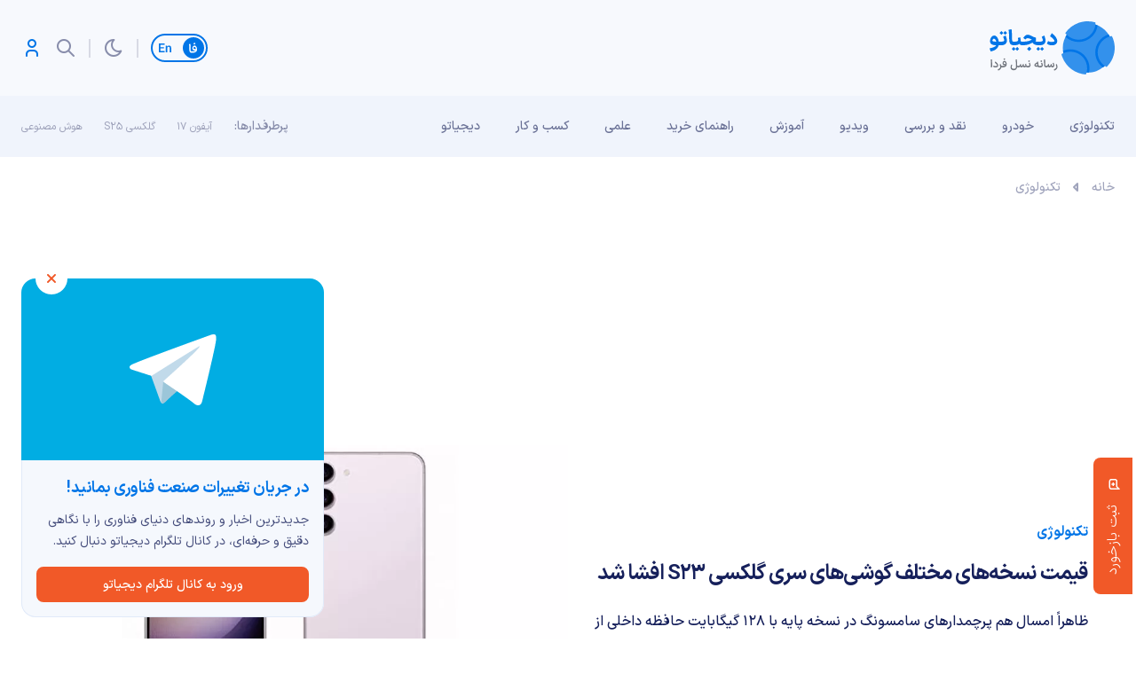

--- FILE ---
content_type: text/html; charset=UTF-8
request_url: https://digiato.com/article/2023/01/15/galaxy-s23-price-leaked
body_size: 30493
content:
<!doctype html>
<html dir="rtl" lang="fa-IR">
<head>
	<meta charset="UTF-8">
	<meta name="viewport" content="width=device-width, initial-scale=1.0, user-scalable=yes, maximum-scale=5.0">
	<link rel="profile" href="https://gmpg.org/xfn/11">
	<meta name='robots' content='index, follow, max-image-preview:large, max-snippet:-1, max-video-preview:-1' />
	<style>img:is([sizes="auto" i], [sizes^="auto," i]) { contain-intrinsic-size: 3000px 1500px }</style>
	<link rel='dns-prefetch' href='//nfetch.yektanet.com'>
<link rel='dns-prefetch' href='//cdn.yektanet.com'>
<link rel='dns-prefetch' href='//audience.yektanet.com'>
<link rel='dns-prefetch' href='//bfetch.yektanet.com'>
<link rel='dns-prefetch' href='//event.yektanet.com'>
<link rel='dns-prefetch' href='//native-scripts.yektanet.com'>
<link rel='dns-prefetch' href='//tasvir.yektanet.com'>
<link rel='dns-prefetch' href='//ua.yektanet.com'>
<link rel='dns-prefetch' href='//www.google.com'>
<link rel='dns-prefetch' href='//native-removal.triboon.net'>
<link rel='dns-prefetch' href='//secure.gravatar.com'>
<link rel='dns-prefetch' href='//www.gstatic.com'>

<link rel='dns-prefetch' href='//click.digiato.com'>

	<!-- This site is optimized with the Yoast SEO Premium plugin v26.1 (Yoast SEO v26.6) - https://yoast.com/wordpress/plugins/seo/ -->
	<title>قیمت سری گلکسی S23 به‌طور کامل افشا شد</title>
	<meta name="description" content="قیمت نسخه های مختلف گوشی های پرچمدار سری گلکسی S23 لو رفت. سری گلکسی اس ۲۳ سامسونگ در نسخه پایه 799 دلار قیمت خواهد داشت." />
	<link rel="canonical" href="https://digiato.com/article/2023/01/15/galaxy-s23-price-leaked" />
	<meta property="og:locale" content="fa_IR" />
	<meta property="og:type" content="article" />
	<meta property="og:title" content="قیمت نسخه‌های مختلف گوشی‌های سری گلکسی S23 افشا شد" />
	<meta property="og:description" content="ظاهراً امسال هم پرچمدارهای سامسونگ در نسخه پایه با 128 گیگابایت حافظه داخلی از راه می‌رسند." />
	<meta property="og:url" content="https://digiato.com/article/2023/01/15/galaxy-s23-price-leaked" />
	<meta property="og:site_name" content="دیجیاتو" />
	<meta property="article:publisher" content="https://www.facebook.com/Digiato" />
	<meta property="article:modified_time" content="2023-01-15T06:38:00+00:00" />
	<meta property="og:image" content="https://digiato.com/wp-content/uploads/2023/01/Galaxy-S23-Render-1-1.jpg" />
	<meta property="og:image:width" content="1000" />
	<meta property="og:image:height" content="600" />
	<meta property="og:image:type" content="image/jpeg" />
	<meta name="twitter:card" content="summary_large_image" />
	<meta name="twitter:site" content="@digiato" />
	<!-- / Yoast SEO Premium plugin. -->


<link rel='dns-prefetch' href='//a1.parto.media' />
<link rel="alternate" type="application/rss+xml" title="دیجیاتو &raquo; خوراک" href="https://digiato.com/feed" />
<link rel="alternate" type="application/rss+xml" title="دیجیاتو &raquo; خوراک دیدگاه‌ها" href="https://digiato.com/comments/feed" />
<link rel="alternate" type="application/rss+xml" title="دیجیاتو &raquo; قیمت نسخه‌های مختلف گوشی‌های سری گلکسی S23 افشا شد خوراک دیدگاه‌ها" href="https://digiato.com/article/2023/01/15/galaxy-s23-price-leaked/feed" />
<style id='kevinbatdorf-code-block-pro-style-inline-css'>
.wp-block-kevinbatdorf-code-block-pro{direction:ltr!important;font-family:ui-monospace,SFMono-Regular,Menlo,Monaco,Consolas,monospace;-webkit-text-size-adjust:100%!important;box-sizing:border-box!important;position:relative!important}.wp-block-kevinbatdorf-code-block-pro *{box-sizing:border-box!important}.wp-block-kevinbatdorf-code-block-pro pre,.wp-block-kevinbatdorf-code-block-pro pre *{font-size:inherit!important;line-height:inherit!important}.wp-block-kevinbatdorf-code-block-pro:not(.code-block-pro-editor) pre{background-image:none!important;border:0!important;border-radius:0!important;border-style:none!important;border-width:0!important;color:inherit!important;font-family:inherit!important;margin:0!important;overflow:auto!important;overflow-wrap:normal!important;padding:16px 0 16px 16px!important;text-align:left!important;white-space:pre!important;--tw-shadow:0 0 #0000;--tw-shadow-colored:0 0 #0000;box-shadow:var(--tw-ring-offset-shadow,0 0 #0000),var(--tw-ring-shadow,0 0 #0000),var(--tw-shadow)!important;outline:2px solid transparent!important;outline-offset:2px!important}.wp-block-kevinbatdorf-code-block-pro:not(.code-block-pro-editor) pre:focus-visible{outline-color:inherit!important}.wp-block-kevinbatdorf-code-block-pro.padding-disabled:not(.code-block-pro-editor) pre{padding:0!important}.wp-block-kevinbatdorf-code-block-pro.padding-bottom-disabled pre{padding-bottom:0!important}.wp-block-kevinbatdorf-code-block-pro:not(.code-block-pro-editor) pre code{background:none!important;background-color:transparent!important;border:0!important;border-radius:0!important;border-style:none!important;border-width:0!important;color:inherit!important;display:block!important;font-family:inherit!important;margin:0!important;overflow-wrap:normal!important;padding:0!important;text-align:left!important;white-space:pre!important;width:100%!important;--tw-shadow:0 0 #0000;--tw-shadow-colored:0 0 #0000;box-shadow:var(--tw-ring-offset-shadow,0 0 #0000),var(--tw-ring-shadow,0 0 #0000),var(--tw-shadow)!important}.wp-block-kevinbatdorf-code-block-pro:not(.code-block-pro-editor) pre code .line{display:inline-block!important;min-width:var(--cbp-block-width,100%)!important;vertical-align:top!important}.wp-block-kevinbatdorf-code-block-pro.cbp-has-line-numbers:not(.code-block-pro-editor) pre code .line{padding-left:calc(12px + var(--cbp-line-number-width, auto))!important}.wp-block-kevinbatdorf-code-block-pro.cbp-has-line-numbers:not(.code-block-pro-editor) pre code{counter-increment:step calc(var(--cbp-line-number-start, 1) - 1)!important;counter-reset:step!important}.wp-block-kevinbatdorf-code-block-pro pre code .line{position:relative!important}.wp-block-kevinbatdorf-code-block-pro:not(.code-block-pro-editor) pre code .line:before{content:""!important;display:inline-block!important}.wp-block-kevinbatdorf-code-block-pro.cbp-has-line-numbers:not(.code-block-pro-editor) pre code .line:not(.cbp-line-number-disabled):before{color:var(--cbp-line-number-color,#999)!important;content:counter(step)!important;counter-increment:step!important;left:0!important;opacity:.5!important;position:absolute!important;text-align:right!important;transition-duration:.5s!important;transition-property:opacity!important;transition-timing-function:cubic-bezier(.4,0,.2,1)!important;-webkit-user-select:none!important;-moz-user-select:none!important;user-select:none!important;width:var(--cbp-line-number-width,auto)!important}.wp-block-kevinbatdorf-code-block-pro.cbp-highlight-hover .line{min-height:var(--cbp-block-height,100%)!important}.wp-block-kevinbatdorf-code-block-pro .line.cbp-line-highlight .cbp-line-highlighter,.wp-block-kevinbatdorf-code-block-pro .line.cbp-no-blur:hover .cbp-line-highlighter,.wp-block-kevinbatdorf-code-block-pro.cbp-highlight-hover:not(.cbp-blur-enabled:not(.cbp-unblur-on-hover)) .line:hover .cbp-line-highlighter{background:var(--cbp-line-highlight-color,rgb(14 165 233/.2))!important;left:-16px!important;min-height:var(--cbp-block-height,100%)!important;min-width:calc(var(--cbp-block-width, 100%) + 16px)!important;pointer-events:none!important;position:absolute!important;top:0!important;width:100%!important}[data-code-block-pro-font-family="Code-Pro-Comic-Mono.ttf"].wp-block-kevinbatdorf-code-block-pro .line.cbp-line-highlight .cbp-line-highlighter,[data-code-block-pro-font-family="Code-Pro-Comic-Mono.ttf"].wp-block-kevinbatdorf-code-block-pro .line.cbp-no-blur:hover .cbp-line-highlighter,[data-code-block-pro-font-family="Code-Pro-Comic-Mono.ttf"].wp-block-kevinbatdorf-code-block-pro.cbp-highlight-hover:not(.cbp-blur-enabled:not(.cbp-unblur-on-hover)) .line:hover .cbp-line-highlighter{top:-.125rem!important}[data-code-block-pro-font-family=Code-Pro-Fira-Code].wp-block-kevinbatdorf-code-block-pro .line.cbp-line-highlight .cbp-line-highlighter,[data-code-block-pro-font-family=Code-Pro-Fira-Code].wp-block-kevinbatdorf-code-block-pro .line.cbp-no-blur:hover .cbp-line-highlighter,[data-code-block-pro-font-family=Code-Pro-Fira-Code].wp-block-kevinbatdorf-code-block-pro.cbp-highlight-hover:not(.cbp-blur-enabled:not(.cbp-unblur-on-hover)) .line:hover .cbp-line-highlighter{top:-1.5px!important}[data-code-block-pro-font-family="Code-Pro-Deja-Vu-Mono.ttf"].wp-block-kevinbatdorf-code-block-pro .line.cbp-line-highlight .cbp-line-highlighter,[data-code-block-pro-font-family="Code-Pro-Deja-Vu-Mono.ttf"].wp-block-kevinbatdorf-code-block-pro .line.cbp-no-blur:hover .cbp-line-highlighter,[data-code-block-pro-font-family="Code-Pro-Deja-Vu-Mono.ttf"].wp-block-kevinbatdorf-code-block-pro.cbp-highlight-hover:not(.cbp-blur-enabled:not(.cbp-unblur-on-hover)) .line:hover .cbp-line-highlighter,[data-code-block-pro-font-family=Code-Pro-Cozette].wp-block-kevinbatdorf-code-block-pro .line.cbp-line-highlight .cbp-line-highlighter,[data-code-block-pro-font-family=Code-Pro-Cozette].wp-block-kevinbatdorf-code-block-pro .line.cbp-no-blur:hover .cbp-line-highlighter,[data-code-block-pro-font-family=Code-Pro-Cozette].wp-block-kevinbatdorf-code-block-pro.cbp-highlight-hover:not(.cbp-blur-enabled:not(.cbp-unblur-on-hover)) .line:hover .cbp-line-highlighter{top:-1px!important}.wp-block-kevinbatdorf-code-block-pro:not(.code-block-pro-editor).padding-disabled pre .line.cbp-line-highlight:after{left:0!important;width:100%!important}.wp-block-kevinbatdorf-code-block-pro.cbp-blur-enabled pre .line:not(.cbp-no-blur){filter:blur(1.35px)!important;opacity:.8!important;pointer-events:none!important;transition-duration:.2s!important;transition-property:all!important;transition-timing-function:cubic-bezier(.4,0,.2,1)!important}.wp-block-kevinbatdorf-code-block-pro.cbp-blur-enabled.cbp-unblur-on-hover:hover pre .line:not(.cbp-no-blur){opacity:1!important;pointer-events:auto!important;--tw-blur: ;filter:var(--tw-blur) var(--tw-brightness) var(--tw-contrast) var(--tw-grayscale) var(--tw-hue-rotate) var(--tw-invert) var(--tw-saturate) var(--tw-sepia) var(--tw-drop-shadow)!important}.wp-block-kevinbatdorf-code-block-pro:not(.code-block-pro-editor) pre *{font-family:inherit!important}.cbp-see-more-simple-btn-hover{transition-property:none!important}.cbp-see-more-simple-btn-hover:hover{box-shadow:inset 0 0 100px 100px hsla(0,0%,100%,.1)!important}.code-block-pro-copy-button{border:0!important;border-style:none!important;border-width:0!important;cursor:pointer!important;left:auto!important;line-height:1!important;opacity:.1!important;outline:2px solid transparent!important;outline-offset:2px!important;padding:6px!important;position:absolute!important;right:0!important;top:0!important;transition-duration:.2s!important;transition-property:opacity!important;transition-timing-function:cubic-bezier(.4,0,.2,1)!important;z-index:10!important}.code-block-pro-copy-button:focus{opacity:.4!important}.code-block-pro-copy-button:focus-visible{outline-color:inherit!important}.code-block-pro-copy-button:not([data-has-text-button]){background:none!important;background-color:transparent!important}body .wp-block-kevinbatdorf-code-block-pro:not(#x) .code-block-pro-copy-button-pre,body .wp-block-kevinbatdorf-code-block-pro:not(#x) .code-block-pro-copy-button-textarea{clip:rect(0,0,0,0)!important;background-color:transparent!important;border-width:0!important;color:transparent!important;height:1px!important;left:0!important;margin:-.25rem!important;opacity:0!important;overflow:hidden!important;pointer-events:none!important;position:absolute!important;resize:none!important;top:0!important;white-space:nowrap!important;width:1px!important;--tw-shadow:0 0 #0000;--tw-shadow-colored:0 0 #0000;box-shadow:var(--tw-ring-offset-shadow,0 0 #0000),var(--tw-ring-shadow,0 0 #0000),var(--tw-shadow)!important}.wp-block-kevinbatdorf-code-block-pro.padding-disabled .code-block-pro-copy-button{padding:0!important}.wp-block-kevinbatdorf-code-block-pro:hover .code-block-pro-copy-button{opacity:.5!important}.wp-block-kevinbatdorf-code-block-pro .code-block-pro-copy-button:hover{opacity:.9!important}.code-block-pro-copy-button[data-has-text-button],.wp-block-kevinbatdorf-code-block-pro:hover .code-block-pro-copy-button[data-has-text-button]{opacity:1!important}.wp-block-kevinbatdorf-code-block-pro .code-block-pro-copy-button[data-has-text-button]:hover{opacity:.8!important}.code-block-pro-copy-button[data-has-text-button]{border-radius:.75rem!important;display:block!important;margin-right:.75rem!important;margin-top:.7rem!important;padding:.125rem .375rem!important}.code-block-pro-copy-button[data-inside-header-type=headlightsMuted],.code-block-pro-copy-button[data-inside-header-type^=headlights]{margin-top:.85rem!important}.code-block-pro-copy-button[data-inside-header-type=headlightsMutedAlt]{margin-top:.65rem!important}.code-block-pro-copy-button[data-inside-header-type=simpleString]{margin-top:.645rem!important}.code-block-pro-copy-button[data-inside-header-type=pillString]{margin-top:1rem!important}.code-block-pro-copy-button[data-inside-header-type=pillString] .cbp-btn-text{position:relative!important;top:1px!important}.cbp-btn-text{font-size:.75rem!important;line-height:1rem!important}.code-block-pro-copy-button .without-check{display:block!important}.code-block-pro-copy-button .with-check{display:none!important}.code-block-pro-copy-button.cbp-copying{opacity:1!important}.code-block-pro-copy-button.cbp-copying .without-check{display:none!important}.code-block-pro-copy-button.cbp-copying .with-check{display:block!important}.cbp-footer-link:hover{text-decoration-line:underline!important}@media print{.wp-block-kevinbatdorf-code-block-pro pre{max-height:none!important}.wp-block-kevinbatdorf-code-block-pro:not(#x) .line:before{background-color:transparent!important;color:inherit!important}.wp-block-kevinbatdorf-code-block-pro:not(#x) .cbp-line-highlighter,.wp-block-kevinbatdorf-code-block-pro:not(#x)>span{display:none!important}}

</style>
<style id='global-styles-inline-css'>
:root{--wp--preset--aspect-ratio--square: 1;--wp--preset--aspect-ratio--4-3: 4/3;--wp--preset--aspect-ratio--3-4: 3/4;--wp--preset--aspect-ratio--3-2: 3/2;--wp--preset--aspect-ratio--2-3: 2/3;--wp--preset--aspect-ratio--16-9: 16/9;--wp--preset--aspect-ratio--9-16: 9/16;--wp--preset--color--black: #000000;--wp--preset--color--cyan-bluish-gray: #abb8c3;--wp--preset--color--white: #ffffff;--wp--preset--color--pale-pink: #f78da7;--wp--preset--color--vivid-red: #cf2e2e;--wp--preset--color--luminous-vivid-orange: #ff6900;--wp--preset--color--luminous-vivid-amber: #fcb900;--wp--preset--color--light-green-cyan: #7bdcb5;--wp--preset--color--vivid-green-cyan: #00d084;--wp--preset--color--pale-cyan-blue: #8ed1fc;--wp--preset--color--vivid-cyan-blue: #0693e3;--wp--preset--color--vivid-purple: #9b51e0;--wp--preset--gradient--vivid-cyan-blue-to-vivid-purple: linear-gradient(135deg,rgba(6,147,227,1) 0%,rgb(155,81,224) 100%);--wp--preset--gradient--light-green-cyan-to-vivid-green-cyan: linear-gradient(135deg,rgb(122,220,180) 0%,rgb(0,208,130) 100%);--wp--preset--gradient--luminous-vivid-amber-to-luminous-vivid-orange: linear-gradient(135deg,rgba(252,185,0,1) 0%,rgba(255,105,0,1) 100%);--wp--preset--gradient--luminous-vivid-orange-to-vivid-red: linear-gradient(135deg,rgba(255,105,0,1) 0%,rgb(207,46,46) 100%);--wp--preset--gradient--very-light-gray-to-cyan-bluish-gray: linear-gradient(135deg,rgb(238,238,238) 0%,rgb(169,184,195) 100%);--wp--preset--gradient--cool-to-warm-spectrum: linear-gradient(135deg,rgb(74,234,220) 0%,rgb(151,120,209) 20%,rgb(207,42,186) 40%,rgb(238,44,130) 60%,rgb(251,105,98) 80%,rgb(254,248,76) 100%);--wp--preset--gradient--blush-light-purple: linear-gradient(135deg,rgb(255,206,236) 0%,rgb(152,150,240) 100%);--wp--preset--gradient--blush-bordeaux: linear-gradient(135deg,rgb(254,205,165) 0%,rgb(254,45,45) 50%,rgb(107,0,62) 100%);--wp--preset--gradient--luminous-dusk: linear-gradient(135deg,rgb(255,203,112) 0%,rgb(199,81,192) 50%,rgb(65,88,208) 100%);--wp--preset--gradient--pale-ocean: linear-gradient(135deg,rgb(255,245,203) 0%,rgb(182,227,212) 50%,rgb(51,167,181) 100%);--wp--preset--gradient--electric-grass: linear-gradient(135deg,rgb(202,248,128) 0%,rgb(113,206,126) 100%);--wp--preset--gradient--midnight: linear-gradient(135deg,rgb(2,3,129) 0%,rgb(40,116,252) 100%);--wp--preset--font-size--small: 13px;--wp--preset--font-size--medium: 20px;--wp--preset--font-size--large: 36px;--wp--preset--font-size--x-large: 42px;--wp--preset--spacing--20: 0.44rem;--wp--preset--spacing--30: 0.67rem;--wp--preset--spacing--40: 1rem;--wp--preset--spacing--50: 1.5rem;--wp--preset--spacing--60: 2.25rem;--wp--preset--spacing--70: 3.38rem;--wp--preset--spacing--80: 5.06rem;--wp--preset--shadow--natural: 6px 6px 9px rgba(0, 0, 0, 0.2);--wp--preset--shadow--deep: 12px 12px 50px rgba(0, 0, 0, 0.4);--wp--preset--shadow--sharp: 6px 6px 0px rgba(0, 0, 0, 0.2);--wp--preset--shadow--outlined: 6px 6px 0px -3px rgba(255, 255, 255, 1), 6px 6px rgba(0, 0, 0, 1);--wp--preset--shadow--crisp: 6px 6px 0px rgba(0, 0, 0, 1);}:where(.is-layout-flex){gap: 0.5em;}:where(.is-layout-grid){gap: 0.5em;}body .is-layout-flex{display: flex;}.is-layout-flex{flex-wrap: wrap;align-items: center;}.is-layout-flex > :is(*, div){margin: 0;}body .is-layout-grid{display: grid;}.is-layout-grid > :is(*, div){margin: 0;}:where(.wp-block-columns.is-layout-flex){gap: 2em;}:where(.wp-block-columns.is-layout-grid){gap: 2em;}:where(.wp-block-post-template.is-layout-flex){gap: 1.25em;}:where(.wp-block-post-template.is-layout-grid){gap: 1.25em;}.has-black-color{color: var(--wp--preset--color--black) !important;}.has-cyan-bluish-gray-color{color: var(--wp--preset--color--cyan-bluish-gray) !important;}.has-white-color{color: var(--wp--preset--color--white) !important;}.has-pale-pink-color{color: var(--wp--preset--color--pale-pink) !important;}.has-vivid-red-color{color: var(--wp--preset--color--vivid-red) !important;}.has-luminous-vivid-orange-color{color: var(--wp--preset--color--luminous-vivid-orange) !important;}.has-luminous-vivid-amber-color{color: var(--wp--preset--color--luminous-vivid-amber) !important;}.has-light-green-cyan-color{color: var(--wp--preset--color--light-green-cyan) !important;}.has-vivid-green-cyan-color{color: var(--wp--preset--color--vivid-green-cyan) !important;}.has-pale-cyan-blue-color{color: var(--wp--preset--color--pale-cyan-blue) !important;}.has-vivid-cyan-blue-color{color: var(--wp--preset--color--vivid-cyan-blue) !important;}.has-vivid-purple-color{color: var(--wp--preset--color--vivid-purple) !important;}.has-black-background-color{background-color: var(--wp--preset--color--black) !important;}.has-cyan-bluish-gray-background-color{background-color: var(--wp--preset--color--cyan-bluish-gray) !important;}.has-white-background-color{background-color: var(--wp--preset--color--white) !important;}.has-pale-pink-background-color{background-color: var(--wp--preset--color--pale-pink) !important;}.has-vivid-red-background-color{background-color: var(--wp--preset--color--vivid-red) !important;}.has-luminous-vivid-orange-background-color{background-color: var(--wp--preset--color--luminous-vivid-orange) !important;}.has-luminous-vivid-amber-background-color{background-color: var(--wp--preset--color--luminous-vivid-amber) !important;}.has-light-green-cyan-background-color{background-color: var(--wp--preset--color--light-green-cyan) !important;}.has-vivid-green-cyan-background-color{background-color: var(--wp--preset--color--vivid-green-cyan) !important;}.has-pale-cyan-blue-background-color{background-color: var(--wp--preset--color--pale-cyan-blue) !important;}.has-vivid-cyan-blue-background-color{background-color: var(--wp--preset--color--vivid-cyan-blue) !important;}.has-vivid-purple-background-color{background-color: var(--wp--preset--color--vivid-purple) !important;}.has-black-border-color{border-color: var(--wp--preset--color--black) !important;}.has-cyan-bluish-gray-border-color{border-color: var(--wp--preset--color--cyan-bluish-gray) !important;}.has-white-border-color{border-color: var(--wp--preset--color--white) !important;}.has-pale-pink-border-color{border-color: var(--wp--preset--color--pale-pink) !important;}.has-vivid-red-border-color{border-color: var(--wp--preset--color--vivid-red) !important;}.has-luminous-vivid-orange-border-color{border-color: var(--wp--preset--color--luminous-vivid-orange) !important;}.has-luminous-vivid-amber-border-color{border-color: var(--wp--preset--color--luminous-vivid-amber) !important;}.has-light-green-cyan-border-color{border-color: var(--wp--preset--color--light-green-cyan) !important;}.has-vivid-green-cyan-border-color{border-color: var(--wp--preset--color--vivid-green-cyan) !important;}.has-pale-cyan-blue-border-color{border-color: var(--wp--preset--color--pale-cyan-blue) !important;}.has-vivid-cyan-blue-border-color{border-color: var(--wp--preset--color--vivid-cyan-blue) !important;}.has-vivid-purple-border-color{border-color: var(--wp--preset--color--vivid-purple) !important;}.has-vivid-cyan-blue-to-vivid-purple-gradient-background{background: var(--wp--preset--gradient--vivid-cyan-blue-to-vivid-purple) !important;}.has-light-green-cyan-to-vivid-green-cyan-gradient-background{background: var(--wp--preset--gradient--light-green-cyan-to-vivid-green-cyan) !important;}.has-luminous-vivid-amber-to-luminous-vivid-orange-gradient-background{background: var(--wp--preset--gradient--luminous-vivid-amber-to-luminous-vivid-orange) !important;}.has-luminous-vivid-orange-to-vivid-red-gradient-background{background: var(--wp--preset--gradient--luminous-vivid-orange-to-vivid-red) !important;}.has-very-light-gray-to-cyan-bluish-gray-gradient-background{background: var(--wp--preset--gradient--very-light-gray-to-cyan-bluish-gray) !important;}.has-cool-to-warm-spectrum-gradient-background{background: var(--wp--preset--gradient--cool-to-warm-spectrum) !important;}.has-blush-light-purple-gradient-background{background: var(--wp--preset--gradient--blush-light-purple) !important;}.has-blush-bordeaux-gradient-background{background: var(--wp--preset--gradient--blush-bordeaux) !important;}.has-luminous-dusk-gradient-background{background: var(--wp--preset--gradient--luminous-dusk) !important;}.has-pale-ocean-gradient-background{background: var(--wp--preset--gradient--pale-ocean) !important;}.has-electric-grass-gradient-background{background: var(--wp--preset--gradient--electric-grass) !important;}.has-midnight-gradient-background{background: var(--wp--preset--gradient--midnight) !important;}.has-small-font-size{font-size: var(--wp--preset--font-size--small) !important;}.has-medium-font-size{font-size: var(--wp--preset--font-size--medium) !important;}.has-large-font-size{font-size: var(--wp--preset--font-size--large) !important;}.has-x-large-font-size{font-size: var(--wp--preset--font-size--x-large) !important;}
:where(.wp-block-post-template.is-layout-flex){gap: 1.25em;}:where(.wp-block-post-template.is-layout-grid){gap: 1.25em;}
:where(.wp-block-columns.is-layout-flex){gap: 2em;}:where(.wp-block-columns.is-layout-grid){gap: 2em;}
:root :where(.wp-block-pullquote){font-size: 1.5em;line-height: 1.6;}
</style>
<link rel="stylesheet" id="dotline-core-css" href="https://digiato.com/wp-content/cache/perfmatters/digiato.com/minify/261e9b0c221a.dotline-core-public.min.css?ver=3.98" media="all">
<link rel='stylesheet' id='ep_general_styles-css' href='https://digiato.com/wp-content/plugins/elasticpress/dist/css/general-styles.css?ver=66295efe92a630617c00' media='all' />
<link rel='stylesheet' id='dotline-style-css' href='https://digiato.com/wp-content/themes/digiato/assets/css/main.min.css?ver=4.0.3' media='all' />
<link rel='stylesheet' id='dotline-core-user-modal-css' href='https://digiato.com/wp-content/plugins/dotline-core/templates/public/assets/css/user-modal.css?ver=6.8.3' media='all' />
<link rel='stylesheet' id='wp-block-library-rtl-css' href='https://digiato.com/wp-includes/css/dist/block-library/style-rtl.min.css?ver=6.8.3' media='all' />
<script defer="defer" src="https://digiato.com/wp-includes/js/jquery/jquery.min.js?ver=3.7.1" id="jquery-core-js"></script>
<link rel='shortlink' href='https://dgto.ir/2wn2' />
<link rel="alternate" title="oEmbed (JSON)" type="application/json+oembed" href="https://digiato.com/wp-json/oembed/1.0/embed?url=https%3A%2F%2Fdigiato.com%2Farticle%2F2023%2F01%2F15%2Fgalaxy-s23-price-leaked" />
<link rel="alternate" title="oEmbed (XML)" type="text/xml+oembed" href="https://digiato.com/wp-json/oembed/1.0/embed?url=https%3A%2F%2Fdigiato.com%2Farticle%2F2023%2F01%2F15%2Fgalaxy-s23-price-leaked&#038;format=xml" />
<meta name="generator" content="Dotline Agency">
<link href="https://dgto.ir/2wn2" rel="shortlink">
<link rel="icon" href="https://static.digiato.com/digiato/2022/07/DigiatoVectorLogo-80x80.png" sizes="32x32" />
<link rel="icon" href="https://static.digiato.com/digiato/2022/07/DigiatoVectorLogo.png.webp" sizes="192x192" />
<link rel="apple-touch-icon" href="https://static.digiato.com/digiato/2022/07/DigiatoVectorLogo.png.webp" />
<meta name="msapplication-TileImage" content="https://static.digiato.com/digiato/2022/07/DigiatoVectorLogo.png.webp" />
<noscript><style>.perfmatters-lazy[data-src]{display:none !important;}</style></noscript><style>.perfmatters-lazy-youtube{position:relative;width:100%;max-width:100%;height:0;padding-bottom:56.23%;overflow:hidden}.perfmatters-lazy-youtube img{position:absolute;top:0;right:0;bottom:0;left:0;display:block;width:100%;max-width:100%;height:auto;margin:auto;border:none;cursor:pointer;transition:.5s all;-webkit-transition:.5s all;-moz-transition:.5s all}.perfmatters-lazy-youtube img:hover{-webkit-filter:brightness(75%)}.perfmatters-lazy-youtube .play{position:absolute;top:50%;left:50%;right:auto;width:68px;height:48px;margin-left:-34px;margin-top:-24px;background:url(https://digiato.com/wp-content/plugins/perfmatters/img/youtube.svg) no-repeat;background-position:center;background-size:cover;pointer-events:none;filter:grayscale(1)}.perfmatters-lazy-youtube:hover .play{filter:grayscale(0)}.perfmatters-lazy-youtube iframe{position:absolute;top:0;left:0;width:100%;height:100%;z-index:99}.wp-has-aspect-ratio .wp-block-embed__wrapper{position:relative;}.wp-has-aspect-ratio .perfmatters-lazy-youtube{position:absolute;top:0;right:0;bottom:0;left:0;width:100%;height:100%;padding-bottom:0}.perfmatters-lazy.pmloaded,.perfmatters-lazy.pmloaded>img,.perfmatters-lazy>img.pmloaded,.perfmatters-lazy[data-ll-status=entered]{animation:500ms pmFadeIn}@keyframes pmFadeIn{0%{opacity:0}100%{opacity:1}}</style></head>
<body class="rtl wp-singular digi_posts-template-default single single-digi_posts postid-1547684 single-format-standard wp-embed-responsive wp-theme-digiato no-sidebar">
				<script type="application/ld+json">{
					"@context": "https://schema.org",
						"@type": "BreadcrumbList",
						"itemListElement": [
												{
							"@type": "ListItem",
							"position": "1",
							"name": "خانه",
							"item": "https://digiato.com/"
						},												{
							"@type": "ListItem",
							"position": "2",
							"name": "تکنولوژی",
							"item": "https://digiato.com/topic/tech"
						}											]
				}</script>
					
			<div id="page" class="site">
		<header id="masthead" class="site-header">
			<div class="container-fluid header">
				<div class="container">
					<div class="row">
						<div class="col-xs-12">
							<div id="header">
								<div class="site-branding">
									<a href="https://digiato.com" class="logo-brand">
										<img width="142" height="60" src="https://digiato.com/wp-content/themes/digiato/assets/img/svg/logo.svg" alt="لوگوی دیجیاتو">
										<img width="142" height="60" src="https://digiato.com/wp-content/themes/digiato/assets/img/svg/logo-dark.svg" alt="لوگوی دیجیاتو">
									</a>
																			<p class="site-title">
											<a href="https://digiato.com/" rel="home">دیجیاتو</a>
										</p>
																		</div><!-- .site-branding -->
									<div class="container-fluid ad_720_90">
		<div class="container">
			<div class="row">
				<div class="col-xs-12">
					<div class="digiBannerArea">
						<div class="digiBannerArea__container">
							<div id="digiad-a3226447d89097ca88aaa8956d454947" class='digiad' style=""></div>
						</div>
					</div>
				</div>
			</div>
		</div>
	</div>

	<script defer src="[data-uri]"></script>
										<div class="head">
										<a href="https://digiato.global/" class="lang-switch">
											<span class="lang-switch__link active">
												<svg width="10" height="12" viewBox="0 0 10 12" fill="none" xmlns="http://www.w3.org/2000/svg">
													<path d="M3.12202 11.592C2.10469 11.592 1.38602 11.3167 0.966019 10.766C0.546019 10.2153 0.336019 9.352 0.336019 8.176C0.336019 7.10267 0.303352 5.94534 0.238019 4.704C0.182019 3.45334 0.102685 2.478 1.85743e-05 1.778L1.52602 1.428C1.61935 2.09067 1.69402 3.094 1.75002 4.438C1.80602 5.77267 1.82935 6.92534 1.82002 7.896C1.81069 8.40934 1.83402 8.79667 1.89002 9.058C1.94602 9.31 2.06735 9.49667 2.25402 9.618C2.44069 9.73 2.73002 9.786 3.12202 9.786H3.19202L3.29002 10.682L3.19202 11.592H3.12202ZM3.04283 9.786H3.23883C4.36816 9.786 5.2735 9.72067 5.95483 9.59C6.6455 9.45934 7.14483 9.24 7.45283 8.932C7.1915 8.95067 6.99083 8.96 6.85083 8.96C6.18816 8.96 5.60016 8.85267 5.08683 8.638C4.5735 8.414 4.20483 8.08267 3.98083 7.644C3.81283 7.31734 3.72883 6.92534 3.72883 6.468C3.72883 5.964 3.83616 5.46934 4.05083 4.984C4.27483 4.49867 4.57816 4.102 4.96083 3.794C5.35283 3.486 5.7775 3.332 6.23483 3.332C6.79483 3.332 7.29416 3.56534 7.73283 4.032C8.1715 4.48934 8.50283 5.082 8.72683 5.81C8.96016 6.538 9.0535 7.28467 9.00683 8.05C8.96016 9.17934 8.45616 10.052 7.49483 10.668C6.5335 11.284 5.11483 11.592 3.23883 11.592H3.04283V9.786ZM6.02483 1.90735e-06C6.41683 0.401336 6.8135 0.798002 7.21483 1.19L6.02483 2.394L4.82083 1.19L6.02483 1.90735e-06ZM5.11483 6.636C5.25483 6.832 5.5115 6.99067 5.88483 7.112C6.25816 7.224 6.67816 7.28 7.14483 7.28C7.40616 7.28 7.60216 7.27067 7.73283 7.252C7.62083 6.608 7.42016 6.062 7.13083 5.614C6.8415 5.15667 6.50083 4.928 6.10883 4.928C5.91283 4.928 5.72616 4.998 5.54883 5.138C5.38083 5.26867 5.2455 5.43667 5.14283 5.642C5.04016 5.838 4.98883 6.02934 4.98883 6.216C4.98883 6.384 5.03083 6.524 5.11483 6.636Z" fill="currentColor" />
												</svg>
											</span>
											<span class="lang-switch__link">
												<svg width="14" height="10" viewBox="0 0 14 10" fill="none" xmlns="http://www.w3.org/2000/svg">
													<path d="M5.83798 5.502H1.74998V8.568H6.53798V9.954H-1.85221e-05V2.02656e-06H6.49598V1.386H1.74998V4.144H5.83798V5.502ZM9.316 2.562L9.372 3.458C9.92266 2.76734 10.6507 2.422 11.556 2.422C13.1053 2.422 13.8847 3.32267 13.894 5.124V9.954H12.214V5.152C12.2047 4.66667 12.0973 4.31667 11.892 4.102C11.696 3.88734 11.3647 3.78 10.898 3.78C10.5713 3.78 10.2773 3.864 10.016 4.032C9.764 4.19067 9.568 4.41467 9.428 4.704V9.954H7.734V2.562H9.316Z" fill="currentColor" />
												</svg>
											</span>
										</a>
										<span class="head__sep"></span>
										<a href="#" class="head__theme" aria-label="Toggle theme"></a>
										<span class="head__sep"></span>
										<div class="searchArea">
											<div id="searchArea1">
												<form action="https://digiato.com">
	<input type="text" name="s" class="searchArea__input" placeholder="کلمه کلیدی مورد نظر خود را جستجو کنید."/>
	<button type="submit" class="searchArea__button" aria-label="Search">
		<span class="head__search"></span>
	</button>
</form>												<div class="search_AJAX">
																											<div class="siteTitle h4">آخرین کلمات کلیدی جستجو شده</div>
														<div class="megaMenu__top">
															<ul class="list-unstyled">
			<li>
			<a href="https://digiato.com?s"></a>
		</li>
				<li>
			<a href="https://digiato.com?s=8k">8k</a>
		</li>
				<li>
			<a href="https://digiato.com?s=دانشکده">دانشکده</a>
		</li>
				<li>
			<a href="https://digiato.com?s=هفت%20سنگ">هفت سنگ</a>
		</li>
				<li>
			<a href="https://digiato.com?s=Dota">Dota</a>
		</li>
				<li>
			<a href="https://digiato.com?s=یونیکس">یونیکس</a>
		</li>
		</ul>														</div>
																												<div class="siteTitle h4">بیشترین کلمات کلیدی جستجو شده</div>
														<div class="megaMenu__top">
															<ul class="list-unstyled">
			<li>
			<a href="https://digiato.com?s=اپل">اپل</a>
		</li>
				<li>
			<a href="https://digiato.com?s=OpenAI">OpenAI</a>
		</li>
				<li>
			<a href="https://digiato.com?s=هوآوی">هوآوی</a>
		</li>
				<li>
			<a href="https://digiato.com?s=s">s</a>
		</li>
				<li>
			<a href="https://digiato.com?s=اینستاگرام">اینستاگرام</a>
		</li>
				<li>
			<a href="https://digiato.com?s=ویندوز">ویندوز</a>
		</li>
				<li>
			<a href="https://digiato.com?s=تست">تست</a>
		</li>
				<li>
			<a href="https://digiato.com?s=موبایل">موبایل</a>
		</li>
				<li>
			<a href="https://digiato.com?s=آیفون">آیفون</a>
		</li>
				<li>
			<a href="https://digiato.com?s=فولد">فولد</a>
		</li>
				<li>
			<a href="https://digiato.com?s=ترسناک">ترسناک</a>
		</li>
				<li>
			<a href="https://digiato.com?s=متاورس">متاورس</a>
		</li>
				<li>
			<a href="https://digiato.com?s=oneplus">oneplus</a>
		</li>
				<li>
			<a href="https://digiato.com?s=گوگل">گوگل</a>
		</li>
				<li>
			<a href="https://digiato.com?s=بلومبرگ">بلومبرگ</a>
		</li>
				<li>
			<a href="https://digiato.com?s=تیم%20کوک">تیم کوک</a>
		</li>
		</ul>														</div>
															<div class="megaMenu__bottom">
		<div class="siteTitle h6">داغ‌ترین‌های امروز</div>
		<div class="megaMenu__bottom__slider" dir="rtl">
							<div class="slick-slide">
					<div class="mmCard">
						<a href="https://digiato.com/iran-technology-news/tapsi-revenue-day-1404">
							<img width="80" height="80" class="mmCard__picture wp-post-image" alt="" decoding="async" sizes="(max-width: 80px) 100vw, 80px" data-src="https://static.digiato.com/digiato/2026/02/تپسی-80x80.jpg.webp" data-srcset="https://static.digiato.com/digiato/2026/02/تپسی-80x80.jpg.webp 80w, https://static.digiato.com/digiato/2026/02/تپسی-150x150.jpg.webp 150w, https://static.digiato.com/digiato/2026/02/تپسی-350x350.jpg.webp 350w, https://static.digiato.com/digiato/2026/02/تپسی-248x248.jpg.webp 248w" />						</a>
						<a href="https://digiato.com/iran-technology-news/tapsi-revenue-day-1404" class="mmCard__title">درآمد ماهانه تپسی دوباره به زیر ۳۰۰ میلیارد تومان بازگشت</a>
						<div class="mmCard__info">
							نوشته شده توسط <a href="https://digiato.com/author/m-astaneh">مجتبی آستانه</a> | 2 ساعت قبل						</div>
					</div>
				</div>
								<div class="slick-slide">
					<div class="mmCard">
						<a href="https://digiato.com/finance-investment/spacex-acquires-xai-space-data-centers-merger">
							<img width="80" height="80" class="mmCard__picture wp-post-image" alt="ادغام اسپیس‌ایکس و xAI برای انتقال دیتاسنترها به فضا" decoding="async" sizes="(max-width: 80px) 100vw, 80px" data-src="https://static.digiato.com/digiato/2026/02/spacex-acquires-xai-space-data-centers-merger-۳-80x80.webp" data-srcset="https://static.digiato.com/digiato/2026/02/spacex-acquires-xai-space-data-centers-merger-۳-80x80.webp 80w, https://static.digiato.com/digiato/2026/02/spacex-acquires-xai-space-data-centers-merger-۳-150x150.webp 150w, https://static.digiato.com/digiato/2026/02/spacex-acquires-xai-space-data-centers-merger-۳-350x350.webp 350w, https://static.digiato.com/digiato/2026/02/spacex-acquires-xai-space-data-centers-merger-۳-248x248.webp 248w" />						</a>
						<a href="https://digiato.com/finance-investment/spacex-acquires-xai-space-data-centers-merger" class="mmCard__title">ایلان ماسک xAI را در اسپیس‌ایکس ادغام کرد؛ شکل‌گیری ارزشمندترین شرکت خصوصی جهان</a>
						<div class="mmCard__info">
							نوشته شده توسط <a href="https://digiato.com/author/azad-kabiri">آزاد کبیری</a> | 3 ساعت قبل						</div>
					</div>
				</div>
						</div>
	</div>
													</div>
											</div>
										</div>
																					<a href="#" class="head__profile" data-toggle="modal" data-target="#loginModal" aria-label="Open login modal"></a>
																				</div>
																</div>
						</div>
					</div>
				</div>
			</div>
		</header>
		<nav id="site-navigation" class="main-navigation">
			<div class="container-fluid navigation">
				<div class="container">
					<div class="row">
						<div class="col-xs-12">
							<div id="navigation">
								<a href="https://digiato.com" class="menu-logo">
									<img width="99" height="32" src="data:image/svg+xml,%3Csvg%20xmlns=&#039;http://www.w3.org/2000/svg&#039;%20width=&#039;99&#039;%20height=&#039;32&#039;%20viewBox=&#039;0%200%2099%2032&#039;%3E%3C/svg%3E" alt="لوگوی دیجیاتو" class="perfmatters-lazy" data-src="https://digiato.com/wp-content/themes/digiato/assets/img/svg/mini-logo.svg" /><noscript><img width="99" height="32" src="https://digiato.com/wp-content/themes/digiato/assets/img/svg/mini-logo.svg" alt="لوگوی دیجیاتو"></noscript>
									<img width="99" height="32" src="data:image/svg+xml,%3Csvg%20xmlns=&#039;http://www.w3.org/2000/svg&#039;%20width=&#039;99&#039;%20height=&#039;32&#039;%20viewBox=&#039;0%200%2099%2032&#039;%3E%3C/svg%3E" alt="لوگوی دیجیاتو" class="perfmatters-lazy" data-src="https://digiato.com/wp-content/themes/digiato/assets/img/svg/mini-logo-dark.svg" /><noscript><img width="99" height="32" src="https://digiato.com/wp-content/themes/digiato/assets/img/svg/mini-logo-dark.svg" alt="لوگوی دیجیاتو"></noscript>
								</a>
								<a href="https://digiato.com" class="menu-logo english">
									<img width="99" height="32" src="https://digiato.com/wp-content/themes/digiato/assets/img/svg/mini-logo-en.svg" alt="لوگوی دیجیاتو">
									<img width="99" height="32" src="https://digiato.com/wp-content/themes/digiato/assets/img/svg/mini-logo-en-dark.svg" alt="لوگوی دیجیاتو">
								</a>
								<button class="menu-toggle" aria-controls="primary-menu" aria-expanded="false" aria-label="Toggle navigation menu">
									<span class="icon-toggle"></span>
								</button>
																		<div id="primary-menu" class="menu">
											<ul id="menu-%d9%85%d9%86%d9%88-%d9%87%d8%af%d8%b1" class="list-unstyled"><li id="menu-item-1443464">
	<a class="hasChildren"  href="https://digiato.com/topic/tech">تکنولوژی</a>
<div class="megaMenu"><div class="megaMenu__top"><ul class="list-unstyled">
			<li><div class="h6"><a href="https://digiato.com/daily-timeline?category=tech">تازه‌های امروز</a></div></li>
				<li id="menu-item-1443517">
		<a class=""  href="https://digiato.com/topic/tech/mobile">موبایل</a>	<li id="menu-item-1443468">
		<a class=""  href="https://digiato.com/topic/tech/tablet">تبلت</a>	<li id="menu-item-1443473">
		<a class=""  href="https://digiato.com/topic/tech/laptop">لپ تاپ</a>	<li id="menu-item-1533927">
		<a class=""  href="https://digiato.com/topic/tech/robotics">کیان</a>	<li id="menu-item-1443469">
		<a class=""  href="https://digiato.com/topic/tech/camera">دوربین</a>	<li id="menu-item-1443472">
		<a class=""  href="https://digiato.com/topic/tech/gadgets">گجت ها</a>	<li id="menu-item-1443518">
		<a class=""  href="https://digiato.com/topic/tech/app">نرم افزار و اپلیکیشن</a>	<li id="menu-item-1443470">
		<a class=""  href="https://digiato.com/topic/tech/computers-hardware">کامپیوتر و سخت افزار</a>	<li id="menu-item-1443474">
		<a class=""  href="https://digiato.com/topic/tech/smart-home-appliances">لوازم خانگی هوشمند</a>	<li id="menu-item-1443467">
		<a class=""  href="https://digiato.com/topic/tech/internet-network">اینترنت و شبکه</a>	<li id="menu-item-1443475">
		<a class=""  href="https://digiato.com/topic/tech/artificial-intelligence">هوش مصنوعی</a>	<li id="menu-item-1443465">
		<a class=""  href="https://digiato.com/topic/tech/iran-technology-news">فناوری ایران</a>	<li id="menu-item-1443471">
		<a class=""  href="https://digiato.com/topic/tech/cryptocurrency">کریپتوکارنسی</a>	<li id="menu-item-1443466">
		<a class=""  href="https://digiato.com/topic/tech/security">امنیت</a>
</ul></div>
		<div class="megaMenu__bottom">
			<div class="siteTitle h6">داغ‌ترین‌های این دسته‌بندی</div>
			<div class="megaMenu__bottom__slider" dir="rtl">
									<div class="slick-slide">
						<div class="mmCard">
							<a href="https://digiato.com/tech/mobile-buyers-guide" aria-label="راهنمای خرید گوشی موبایل – بهمن ماه ۱۴۰۴">
								<img width="80" height="80" class="mmCard__picture wp-post-image" alt="" decoding="async" sizes="(max-width: 80px) 100vw, 80px" data-src="https://static.digiato.com/digiato/2025/02/mobilephone-3-80x80.jpg.webp" data-srcset="https://static.digiato.com/digiato/2025/02/mobilephone-3-80x80.jpg.webp 80w, https://static.digiato.com/digiato/2025/02/mobilephone-3-150x150.jpg.webp 150w, https://static.digiato.com/digiato/2025/02/mobilephone-3-350x350.jpg.webp 350w, https://static.digiato.com/digiato/2025/02/mobilephone-3-800x800.jpg.webp 800w" />							</a>
							<a href="https://digiato.com/tech/mobile-buyers-guide" class="mmCard__title">راهنمای خرید گوشی موبایل – بهمن ماه ۱۴۰۴</a>
							<div class="mmCard__info">
								نوشته شده توسط <a href="https://digiato.com/author/nima41148">نیما جلالی</a> | 2 روز قبل							</div>
						</div>
					</div>
										<div class="slick-slide">
						<div class="mmCard">
							<a href="https://digiato.com/iran-technology-news/poor-jamshidian-security-council-internet" aria-label="دبیر شورای امنیت کشور: نمی‌توانم زمان دقیقی را برای باز شدن اینترنت اعلام کنم">
								<img width="80" height="80" class="mmCard__picture wp-post-image" alt="" decoding="async" sizes="(max-width: 80px) 100vw, 80px" data-src="https://static.digiato.com/digiato/2026/01/PoorJamshidian-Iran-Security-Council-Cover-031-80x80.jpg.webp" data-srcset="https://static.digiato.com/digiato/2026/01/PoorJamshidian-Iran-Security-Council-Cover-031-80x80.jpg.webp 80w, https://static.digiato.com/digiato/2026/01/PoorJamshidian-Iran-Security-Council-Cover-031-150x150.jpg.webp 150w, https://static.digiato.com/digiato/2026/01/PoorJamshidian-Iran-Security-Council-Cover-031-350x350.jpg.webp 350w, https://static.digiato.com/digiato/2026/01/PoorJamshidian-Iran-Security-Council-Cover-031-800x800.jpg.webp 800w, https://static.digiato.com/digiato/2026/01/PoorJamshidian-Iran-Security-Council-Cover-031-248x248.jpg.webp 248w" />							</a>
							<a href="https://digiato.com/iran-technology-news/poor-jamshidian-security-council-internet" class="mmCard__title">دبیر شورای امنیت کشور: نمی‌توانم زمان دقیقی را برای باز شدن اینترنت اعلام کنم</a>
							<div class="mmCard__info">
								نوشته شده توسط <a href="https://digiato.com/author/hamidmoghaddasi">حمید مقدسی</a> | 2 هفته قبل							</div>
						</div>
					</div>
										<div class="slick-slide">
						<div class="mmCard">
							<a href="https://digiato.com/iran-technology-news/lost-voices-of-the-digital-blackout" aria-label="روایت کاربران دیجیاتو از خاموشی بزرگ: سقوط امید">
								<img width="80" height="80" class="mmCard__picture wp-post-image" alt="گزیده کامنت کاربران دیجیاتو" decoding="async" sizes="(max-width: 80px) 100vw, 80px" data-src="https://static.digiato.com/digiato/2026/01/Digiato-Comment-Section-Internet-Blackout-Cover-031-80x80.jpg.webp" data-srcset="https://static.digiato.com/digiato/2026/01/Digiato-Comment-Section-Internet-Blackout-Cover-031-80x80.jpg.webp 80w, https://static.digiato.com/digiato/2026/01/Digiato-Comment-Section-Internet-Blackout-Cover-031-150x150.jpg.webp 150w, https://static.digiato.com/digiato/2026/01/Digiato-Comment-Section-Internet-Blackout-Cover-031-350x350.jpg.webp 350w, https://static.digiato.com/digiato/2026/01/Digiato-Comment-Section-Internet-Blackout-Cover-031-800x800.jpg.webp 800w, https://static.digiato.com/digiato/2026/01/Digiato-Comment-Section-Internet-Blackout-Cover-031-248x248.jpg.webp 248w" />							</a>
							<a href="https://digiato.com/iran-technology-news/lost-voices-of-the-digital-blackout" class="mmCard__title">روایت کاربران دیجیاتو از خاموشی بزرگ: سقوط امید</a>
							<div class="mmCard__info">
								نوشته شده توسط <a href="https://digiato.com/author/imanbaik">ایمان بیک</a> | 2 هفته قبل							</div>
						</div>
					</div>
										<div class="slick-slide">
						<div class="mmCard">
							<a href="https://digiato.com/iran-technology-news/internet-restrictions-eased-slightly" aria-label="اینترنت وصل نشد، اما محدودیت‌ها اندکی کاهش یافت">
								<img width="80" height="80" class="mmCard__picture wp-post-image" alt="" decoding="async" sizes="(max-width: 80px) 100vw, 80px" data-src="https://static.digiato.com/digiato/2026/01/Iran.jpg_1-80x80.webp" data-srcset="https://static.digiato.com/digiato/2026/01/Iran.jpg_1-80x80.webp 80w, https://static.digiato.com/digiato/2026/01/Iran.jpg_1-150x150.webp 150w, https://static.digiato.com/digiato/2026/01/Iran.jpg_1-350x350.webp 350w, https://static.digiato.com/digiato/2026/01/Iran.jpg_1-248x248.webp 248w" />							</a>
							<a href="https://digiato.com/iran-technology-news/internet-restrictions-eased-slightly" class="mmCard__title">اینترنت وصل نشد، اما محدودیت‌ها اندکی کاهش یافت</a>
							<div class="mmCard__info">
								نوشته شده توسط <a href="https://digiato.com/author/m-astaneh">مجتبی آستانه</a> | 2 هفته قبل							</div>
						</div>
					</div>
								</div>
		</div>
		</div></li>
<li id="menu-item-1443484">
	<a class="hasChildren"  href="https://digiato.com/topic/car">خودرو</a>
<div class="megaMenu"><div class="megaMenu__top"><ul class="list-unstyled">
			<li><div class="h6"><a href="https://digiato.com/daily-timeline?category=car">تازه‌های امروز</a></div></li>
				<li id="menu-item-1443487">
		<a class=""  href="https://digiato.com/topic/car/car-news">اخبار خودرو</a>	<li id="menu-item-1443486">
		<a class=""  href="https://digiato.com/topic/car/car-training">آموزش خودرو</a>	<li id="menu-item-1443489">
		<a class=""  href="https://digiato.com/topic/car/introduction-review-of-car">معرفی و بررسی خودرو</a>	<li id="menu-item-1443488">
		<a class=""  href="https://digiato.com/topic/car/price-terms-of-sale-car">قیمت و شرایط فروش</a>	<li id="menu-item-1443485">
		<a class=""  href="https://digiato.com/topic/car/sport-motor">موتور اسپرت</a>
</ul></div>
		<div class="megaMenu__bottom">
			<div class="siteTitle h6">داغ‌ترین‌های این دسته‌بندی</div>
			<div class="megaMenu__bottom__slider" dir="rtl">
									<div class="slick-slide">
						<div class="mmCard">
							<a href="https://digiato.com/price-terms-of-sale-car/car-price-list-in-market-1404" aria-label="قیمت روز انواع خودرو در بازار [۱۳ بهمن ۱۴۰۴]">
								<img width="80" height="80" class="mmCard__picture wp-post-image" alt="" decoding="async" sizes="(max-width: 80px) 100vw, 80px" data-src="https://static.digiato.com/digiato/2026/01/khodro-80x80.jpg.webp" data-srcset="https://static.digiato.com/digiato/2026/01/khodro-80x80.jpg.webp 80w, https://static.digiato.com/digiato/2026/01/khodro-150x150.jpg.webp 150w, https://static.digiato.com/digiato/2026/01/khodro-350x350.jpg.webp 350w, https://static.digiato.com/digiato/2026/01/khodro-800x800.jpg.webp 800w, https://static.digiato.com/digiato/2026/01/khodro-248x248.jpg.webp 248w" />							</a>
							<a href="https://digiato.com/price-terms-of-sale-car/car-price-list-in-market-1404" class="mmCard__title">قیمت روز انواع خودرو در بازار [۱۳ بهمن ۱۴۰۴]</a>
							<div class="mmCard__info">
								نوشته شده توسط <a href="https://digiato.com/author/mortezagh_1994">مرتضی قانع</a> | 20 ساعت قبل							</div>
						</div>
					</div>
										<div class="slick-slide">
						<div class="mmCard">
							<a href="https://digiato.com/car-news/car-price-tsunami-begun" aria-label="سونامی قیمت خودرو به راه افتاد؛ اندک قدرت خرید مصرف‌کنندگان رو به نابودی می‌رود">
								<img width="80" height="80" class="mmCard__picture wp-post-image" alt="" decoding="async" sizes="(max-width: 80px) 100vw, 80px" data-src="https://static.digiato.com/digiato/2026/01/khodro2-80x80.jpg.webp" data-srcset="https://static.digiato.com/digiato/2026/01/khodro2-80x80.jpg.webp 80w, https://static.digiato.com/digiato/2026/01/khodro2-150x150.jpg.webp 150w, https://static.digiato.com/digiato/2026/01/khodro2-350x350.jpg.webp 350w, https://static.digiato.com/digiato/2026/01/khodro2-800x800.jpg.webp 800w, https://static.digiato.com/digiato/2026/01/khodro2-248x248.jpg.webp 248w" />							</a>
							<a href="https://digiato.com/car-news/car-price-tsunami-begun" class="mmCard__title">سونامی قیمت خودرو به راه افتاد؛ اندک قدرت خرید مصرف‌کنندگان رو به نابودی می‌رود</a>
							<div class="mmCard__info">
								نوشته شده توسط <a href="https://digiato.com/author/mortezagh_1994">مرتضی قانع</a> | 7 روز قبل							</div>
						</div>
					</div>
										<div class="slick-slide">
						<div class="mmCard">
							<a href="https://digiato.com/price-terms-of-sale-car/iran-khodro-received-permission-to-increase-prices-february-1404" aria-label="افزایش ۴۰ تا ۶۰ درصدی قیمت کارخانه محصولات ایران خودرو اعلام شد [بهمن ۱۴۰۴]">
								<img width="80" height="80" class="mmCard__picture wp-post-image" alt="مجوز افزایش قیمت" decoding="async" sizes="(max-width: 80px) 100vw, 80px" data-src="https://static.digiato.com/digiato/2026/01/ikco-tara-1-80x80.jpg.webp" data-srcset="https://static.digiato.com/digiato/2026/01/ikco-tara-1-80x80.jpg.webp 80w, https://static.digiato.com/digiato/2026/01/ikco-tara-1-150x150.jpg.webp 150w, https://static.digiato.com/digiato/2026/01/ikco-tara-1-350x350.jpg.webp 350w, https://static.digiato.com/digiato/2026/01/ikco-tara-1-800x800.jpg.webp 800w, https://static.digiato.com/digiato/2026/01/ikco-tara-1-248x248.jpg.webp 248w" />							</a>
							<a href="https://digiato.com/price-terms-of-sale-car/iran-khodro-received-permission-to-increase-prices-february-1404" class="mmCard__title">افزایش ۴۰ تا ۶۰ درصدی قیمت کارخانه محصولات ایران خودرو اعلام شد [بهمن ۱۴۰۴]</a>
							<div class="mmCard__info">
								نوشته شده توسط <a href="https://digiato.com/author/mortezagh_1994">مرتضی قانع</a> | 1 هفته قبل							</div>
						</div>
					</div>
										<div class="slick-slide">
						<div class="mmCard">
							<a href="https://digiato.com/car-news/iran-khodro-threatened-if-new-prices-not-approved-we-stop-production" aria-label="ایران خودرو تهدید کرد: اگر قیمت‌های جدید تأیید نشوند، تولید را متوقف می‌کنیم!">
								<img width="80" height="80" class="mmCard__picture wp-post-image" alt="قیمت‌های جدید ایران خودرو" decoding="async" sizes="(max-width: 80px) 100vw, 80px" data-src="https://static.digiato.com/digiato/2026/01/irankhodro-1-80x80.jpg.webp" data-srcset="https://static.digiato.com/digiato/2026/01/irankhodro-1-80x80.jpg.webp 80w, https://static.digiato.com/digiato/2026/01/irankhodro-1-150x150.jpg.webp 150w, https://static.digiato.com/digiato/2026/01/irankhodro-1-350x350.jpg.webp 350w, https://static.digiato.com/digiato/2026/01/irankhodro-1-800x796.jpg.webp 800w, https://static.digiato.com/digiato/2026/01/irankhodro-1-248x248.jpg.webp 248w" />							</a>
							<a href="https://digiato.com/car-news/iran-khodro-threatened-if-new-prices-not-approved-we-stop-production" class="mmCard__title">ایران خودرو تهدید کرد: اگر قیمت‌های جدید تأیید نشوند، تولید را متوقف می‌کنیم!</a>
							<div class="mmCard__info">
								نوشته شده توسط <a href="https://digiato.com/author/mortezagh_1994">مرتضی قانع</a> | 3 روز قبل							</div>
						</div>
					</div>
								</div>
		</div>
		</div></li>
<li id="menu-item-1443476">
	<a class="hasChildren"  href="https://digiato.com/topic/dgreview">نقد و بررسی‌</a>
<div class="megaMenu"><div class="megaMenu__top"><ul class="list-unstyled">
			<li><div class="h6"><a href="https://digiato.com/daily-timeline?category=dgreview">تازه‌های امروز</a></div></li>
				<li id="menu-item-1443483">
		<a class=""  href="https://digiato.com/topic/dgreview/mobile-review">بررسی موبایل</a>	<li id="menu-item-1443479">
		<a class=""  href="https://digiato.com/topic/dgreview/tablet-review">بررسی تبلت</a>	<li id="menu-item-1443482">
		<a class=""  href="https://digiato.com/topic/dgreview/laptop-review">بررسی لپ تاپ</a>	<li id="menu-item-1443481">
		<a class=""  href="https://digiato.com/topic/dgreview/hardware-review">بررسی سخت افزار</a>	<li id="menu-item-1443480">
		<a class=""  href="https://digiato.com/topic/dgreview/tv-review">بررسی تلویزیون</a>	<li id="menu-item-1443478">
		<a class=""  href="https://digiato.com/topic/dgreview/wearable-review">بررسی پوشیدنی</a>	<li id="menu-item-1443477">
		<a class=""  href="https://digiato.com/topic/dgreview/speaker-review">بررسی اسپیکر و هدفون</a>
</ul></div>
		<div class="megaMenu__bottom">
			<div class="siteTitle h6">داغ‌ترین‌های این دسته‌بندی</div>
			<div class="megaMenu__bottom__slider" dir="rtl">
									<div class="slick-slide">
						<div class="mmCard">
							<a href="https://digiato.com/dgreview/oneplus-15-review" aria-label="بررسی گوشی وان‌پلاس 15: بازگشت یک رقیب کم‌ادعا">
								<img width="80" height="80" class="mmCard__picture wp-post-image" alt="" decoding="async" sizes="(max-width: 80px) 100vw, 80px" data-src="https://static.digiato.com/digiato/2025/12/DigiPics-One-Plus-15-80x80.jpg.webp" data-srcset="https://static.digiato.com/digiato/2025/12/DigiPics-One-Plus-15-80x80.jpg.webp 80w, https://static.digiato.com/digiato/2025/12/DigiPics-One-Plus-15-150x150.jpg.webp 150w, https://static.digiato.com/digiato/2025/12/DigiPics-One-Plus-15-350x350.jpg.webp 350w, https://static.digiato.com/digiato/2025/12/DigiPics-One-Plus-15-800x800.jpg.webp 800w, https://static.digiato.com/digiato/2025/12/DigiPics-One-Plus-15-248x248.jpg.webp 248w" />							</a>
							<a href="https://digiato.com/dgreview/oneplus-15-review" class="mmCard__title">بررسی گوشی وان‌پلاس 15: بازگشت یک رقیب کم‌ادعا</a>
							<div class="mmCard__info">
								نوشته شده توسط <a href="https://digiato.com/author/imehrana">مهرانا عیسی‌پور</a> | ۲۰ آذر ۱۴۰۴							</div>
						</div>
					</div>
								</div>
		</div>
		</div></li>
<li id="menu-item-1443490">
	<a class="hasChildren"  href="https://digiato.com/topic/video">ویدیو</a>
<div class="megaMenu"><div class="megaMenu__top"><ul class="list-unstyled">
			<li><div class="h6"><a href="https://digiato.com/daily-timeline?category=video">تازه‌های امروز</a></div></li>
				<li id="menu-item-1443492">
		<a class=""  href="https://digiato.com/topic/video/digitech">دیجی‌تک</a>	<li id="menu-item-1623881">
		<a class=""  href="https://digiato.com/topic/video/tech_talk">تک‌تاک</a>	<li id="menu-item-1623882">
		<a class=""  href="https://digiato.com/topic/video/tech_talk_extra">تک‌تاک اکسترا</a>	<li id="menu-item-1449958">
		<a class=""  href="https://digiato.com/topic/video/silicon">سیلیکون</a>	<li id="menu-item-1443493">
		<a class=""  href="https://digiato.com/topic/video/digidocs">دیجی‌داکس</a>	<li id="menu-item-1443491">
		<a class=""  href="https://digiato.com/topic/video/check-and-unbox">بررسی و جعبه گشایی</a>	<li id="menu-item-1449957">
		<a class=""  href="https://digiato.com/topic/video/ecosystem">اکوسیستم</a>
</ul></div>
		<div class="megaMenu__bottom">
			<div class="siteTitle h6">داغ‌ترین‌های این دسته‌بندی</div>
			<div class="megaMenu__bottom__slider" dir="rtl">
									<div class="slick-slide">
						<div class="mmCard">
							<a href="https://digiato.com/tech_talk/tech-talk-episode-164" aria-label="قطعی اینترنت تبدیل به شکنجه روانی شده | تک‌تاک">
								<img width="80" height="80" class="mmCard__picture wp-post-image" alt="تک‌تاک" decoding="async" sizes="(max-width: 80px) 100vw, 80px" data-src="https://static.digiato.com/digiato/2026/01/TechTalk-164-Cover-036-80x80.jpg.webp" data-srcset="https://static.digiato.com/digiato/2026/01/TechTalk-164-Cover-036-80x80.jpg.webp 80w, https://static.digiato.com/digiato/2026/01/TechTalk-164-Cover-036-150x150.jpg.webp 150w, https://static.digiato.com/digiato/2026/01/TechTalk-164-Cover-036-350x350.jpg.webp 350w, https://static.digiato.com/digiato/2026/01/TechTalk-164-Cover-036-800x800.jpg.webp 800w, https://static.digiato.com/digiato/2026/01/TechTalk-164-Cover-036-248x248.jpg.webp 248w" />							</a>
							<a href="https://digiato.com/tech_talk/tech-talk-episode-164" class="mmCard__title">قطعی اینترنت تبدیل به شکنجه روانی شده | تک‌تاک</a>
							<div class="mmCard__info">
								نوشته شده توسط <a href="https://digiato.com/author/koorosh_chaichi">کورش چایچی</a> | 1 هفته قبل							</div>
						</div>
					</div>
										<div class="slick-slide">
						<div class="mmCard">
							<a href="https://digiato.com/tech_talk_extra/2026_tech_talk_extra_our_experience_during_iran_internet_blackout" aria-label="تجربه دیجیاتو از خاموشی اینترنت | تک‌تاک اکسترا [تماشا کنید]">
								<img width="80" height="80" class="mmCard__picture wp-post-image" alt="تک‌تاک اکسترا" decoding="async" sizes="(max-width: 80px) 100vw, 80px" data-src="https://static.digiato.com/digiato/2026/01/Sequence-01.00_22_00_04.Still001-80x80.jpg.webp" data-srcset="https://static.digiato.com/digiato/2026/01/Sequence-01.00_22_00_04.Still001-80x80.jpg.webp 80w, https://static.digiato.com/digiato/2026/01/Sequence-01.00_22_00_04.Still001-150x150.jpg.webp 150w, https://static.digiato.com/digiato/2026/01/Sequence-01.00_22_00_04.Still001-350x350.jpg.webp 350w, https://static.digiato.com/digiato/2026/01/Sequence-01.00_22_00_04.Still001-800x800.jpg.webp 800w, https://static.digiato.com/digiato/2026/01/Sequence-01.00_22_00_04.Still001-248x248.jpg.webp 248w" />							</a>
							<a href="https://digiato.com/tech_talk_extra/2026_tech_talk_extra_our_experience_during_iran_internet_blackout" class="mmCard__title">تجربه دیجیاتو از خاموشی اینترنت | تک‌تاک اکسترا [تماشا کنید]</a>
							<div class="mmCard__info">
								نوشته شده توسط <a href="https://digiato.com/author/koorosh_chaichi">کورش چایچی</a> | 2 هفته قبل							</div>
						</div>
					</div>
										<div class="slick-slide">
						<div class="mmCard">
							<a href="https://digiato.com/tech_talk_extra/what-happens-to-seo-after-iran-internet-blackout" aria-label="قطعی اینترنت چه بلایی سر سئو آورده؟ | تک‌تاک اکسترا">
								<img width="80" height="80" class="mmCard__picture wp-post-image" alt="" decoding="async" sizes="(max-width: 80px) 100vw, 80px" data-src="https://static.digiato.com/digiato/2026/01/Digipics-SEO-Iran-Website-Status-Cover-031-80x80.jpg.webp" data-srcset="https://static.digiato.com/digiato/2026/01/Digipics-SEO-Iran-Website-Status-Cover-031-80x80.jpg.webp 80w, https://static.digiato.com/digiato/2026/01/Digipics-SEO-Iran-Website-Status-Cover-031-150x150.jpg.webp 150w, https://static.digiato.com/digiato/2026/01/Digipics-SEO-Iran-Website-Status-Cover-031-350x350.jpg.webp 350w, https://static.digiato.com/digiato/2026/01/Digipics-SEO-Iran-Website-Status-Cover-031-800x800.jpg.webp 800w, https://static.digiato.com/digiato/2026/01/Digipics-SEO-Iran-Website-Status-Cover-031-248x248.jpg.webp 248w" />							</a>
							<a href="https://digiato.com/tech_talk_extra/what-happens-to-seo-after-iran-internet-blackout" class="mmCard__title">قطعی اینترنت چه بلایی سر سئو آورده؟ | تک‌تاک اکسترا</a>
							<div class="mmCard__info">
								نوشته شده توسط <a href="https://digiato.com/author/koorosh_chaichi">کورش چایچی</a> | 2 هفته قبل							</div>
						</div>
					</div>
										<div class="slick-slide">
						<div class="mmCard">
							<a href="https://digiato.com/tech_talk/tech_talk_episode_165" aria-label="خلاصه ۲۰ روز خاموشی از دنیای تکنولوژی | تک‌تاک">
								<img width="80" height="80" class="mmCard__picture wp-post-image" alt="تک‌تاک" decoding="async" sizes="(max-width: 80px) 100vw, 80px" data-src="https://static.digiato.com/digiato/2026/01/165-techtalk-80x80.jpg.webp" data-srcset="https://static.digiato.com/digiato/2026/01/165-techtalk-80x80.jpg.webp 80w, https://static.digiato.com/digiato/2026/01/165-techtalk-150x150.jpg.webp 150w, https://static.digiato.com/digiato/2026/01/165-techtalk-350x350.jpg.webp 350w, https://static.digiato.com/digiato/2026/01/165-techtalk-800x800.jpg.webp 800w, https://static.digiato.com/digiato/2026/01/165-techtalk-248x248.jpg.webp 248w" />							</a>
							<a href="https://digiato.com/tech_talk/tech_talk_episode_165" class="mmCard__title">خلاصه ۲۰ روز خاموشی از دنیای تکنولوژی | تک‌تاک</a>
							<div class="mmCard__info">
								نوشته شده توسط <a href="https://digiato.com/author/koorosh_chaichi">کورش چایچی</a> | 6 روز قبل							</div>
						</div>
					</div>
								</div>
		</div>
		</div></li>
<li id="menu-item-1443497">
	<a class="hasChildren"  href="https://digiato.com/topic/training">آموزش</a>
<div class="megaMenu"><div class="megaMenu__top"><ul class="list-unstyled">
			<li><div class="h6"><a href="https://digiato.com/daily-timeline?category=training">تازه‌های امروز</a></div></li>
				<li id="menu-item-1443496">
		<a class=""  href="https://digiato.com/topic/training/windows">ویندوز</a>	<li id="menu-item-1443498">
		<a class=""  href="https://digiato.com/topic/training/office">آفیس</a>	<li id="menu-item-1443501">
		<a class=""  href="https://digiato.com/topic/training/android">اندروید</a>	<li id="menu-item-1443494">
		<a class=""  href="https://digiato.com/topic/training/mac">مک</a>	<li id="menu-item-1443504">
		<a class=""  href="https://digiato.com/topic/training/linux">لینوکس</a>	<li id="menu-item-1443495">
		<a class=""  href="https://digiato.com/topic/training/web-internet">وب و اینترنت</a>	<li id="menu-item-1443500">
		<a class=""  href="https://digiato.com/topic/training/iphone-ipad">آیفون و آیپد</a>	<li id="menu-item-1443499">
		<a class=""  href="https://digiato.com/topic/training/security-training">آموزش امنیت</a>	<li id="menu-item-1443503">
		<a class=""  href="https://digiato.com/topic/training/photography-editing">عکاسی و تدوین</a>	<li id="menu-item-1443502">
		<a class=""  href="https://digiato.com/topic/training/social-networks">شبکه های اجتماعی</a>
</ul></div>
		<div class="megaMenu__bottom">
			<div class="siteTitle h6">داغ‌ترین‌های این دسته‌بندی</div>
			<div class="megaMenu__bottom__slider" dir="rtl">
									<div class="slick-slide">
						<div class="mmCard">
							<a href="https://digiato.com/training/most-used-iranian-sites" aria-label="راهنمای سایت‌های کاربردی ایرانی در زمان قطع اینترنت">
								<img width="80" height="80" class="mmCard__picture wp-post-image" alt="" decoding="async" sizes="(max-width: 80px) 100vw, 80px" data-src="https://static.digiato.com/digiato/2026/01/practical-80x80.jpg.webp" data-srcset="https://static.digiato.com/digiato/2026/01/practical-80x80.jpg.webp 80w, https://static.digiato.com/digiato/2026/01/practical-150x150.jpg.webp 150w, https://static.digiato.com/digiato/2026/01/practical-350x350.jpg.webp 350w, https://static.digiato.com/digiato/2026/01/practical-800x800.jpg.webp 800w, https://static.digiato.com/digiato/2026/01/practical-248x248.jpg.webp 248w" />							</a>
							<a href="https://digiato.com/training/most-used-iranian-sites" class="mmCard__title">راهنمای سایت‌های کاربردی ایرانی در زمان قطع اینترنت</a>
							<div class="mmCard__info">
								نوشته شده توسط <a href="https://digiato.com/author/digiato">تحریریه دیجیاتو</a> | 2 هفته قبل							</div>
						</div>
					</div>
								</div>
		</div>
		</div></li>
<li id="menu-item-1443505">
	<a class="hasChildren"  href="https://digiato.com/topic/buying-guide">راهنمای خرید</a>
<div class="megaMenu"><div class="megaMenu__top"><ul class="list-unstyled">
			<li><div class="h6"><a href="https://digiato.com/daily-timeline?category=buying-guide">تازه‌های امروز</a></div></li>
				<li id="menu-item-1818208">
		<a class=""  href="https://digiato.com/topic/buying-guide/smartphones">راهنمای خرید گوشی</a>	<li id="menu-item-1818212">
		<a class=""  href="https://digiato.com/topic/buying-guide/headphones-headsets-earbuds">راهنمای خرید هندزفری/هدست</a>	<li id="menu-item-1818209">
		<a class=""  href="https://digiato.com/topic/buying-guide/laptops">راهنمای خرید لپ تاپ</a>	<li id="menu-item-1818205">
		<a class=""  href="https://digiato.com/topic/buying-guide/smartwatches">راهنمای خرید ساعت هوشمند</a>	<li id="menu-item-1818201">
		<a class=""  href="https://digiato.com/topic/buying-guide/speakers">راهنمای خرید اسپیکر</a>	<li id="menu-item-1818203">
		<a class=""  href="https://digiato.com/topic/buying-guide/tablets">راهنمای خرید تبلت</a>	<li id="menu-item-1818211">
		<a class=""  href="https://digiato.com/topic/buying-guide/monitors">راهنمای خرید مانیتور</a>	<li id="menu-item-1818202">
		<a class=""  href="https://digiato.com/topic/buying-guide/storage-drives">راهنمای خرید انواع هارد</a>	<li id="menu-item-1818204">
		<a class=""  href="https://digiato.com/topic/buying-guide/networking-equipment">راهنمای خرید تجهیزات شبکه</a>	<li id="menu-item-1818210">
		<a class=""  href="https://digiato.com/topic/buying-guide/digital-accessories">راهنمای خرید لوازم جانبی دیجیتال</a>	<li id="menu-item-1818207">
		<a class=""  href="https://digiato.com/topic/buying-guide/keyboards">راهنمای خرید کیبورد</a>	<li id="menu-item-1818206">
		<a class=""  href="https://digiato.com/topic/buying-guide/hardware-components">راهنمای خرید قطعات سخت افزاری</a>
</ul></div>
		<div class="megaMenu__bottom">
			<div class="siteTitle h6">داغ‌ترین‌های این دسته‌بندی</div>
			<div class="megaMenu__bottom__slider" dir="rtl">
									<div class="slick-slide">
						<div class="mmCard">
							<a href="https://digiato.com/tech/mobile-buyers-guide" aria-label="راهنمای خرید گوشی موبایل – بهمن ماه ۱۴۰۴">
								<img width="80" height="80" class="mmCard__picture wp-post-image" alt="" decoding="async" sizes="(max-width: 80px) 100vw, 80px" data-src="https://static.digiato.com/digiato/2025/02/mobilephone-3-80x80.jpg.webp" data-srcset="https://static.digiato.com/digiato/2025/02/mobilephone-3-80x80.jpg.webp 80w, https://static.digiato.com/digiato/2025/02/mobilephone-3-150x150.jpg.webp 150w, https://static.digiato.com/digiato/2025/02/mobilephone-3-350x350.jpg.webp 350w, https://static.digiato.com/digiato/2025/02/mobilephone-3-800x800.jpg.webp 800w" />							</a>
							<a href="https://digiato.com/tech/mobile-buyers-guide" class="mmCard__title">راهنمای خرید گوشی موبایل – بهمن ماه ۱۴۰۴</a>
							<div class="mmCard__info">
								نوشته شده توسط <a href="https://digiato.com/author/nima41148">نیما جلالی</a> | 2 روز قبل							</div>
						</div>
					</div>
								</div>
		</div>
		</div></li>
<li id="menu-item-1443506">
	<a class="hasChildren"  href="https://digiato.com/topic/science">علمی</a>
<div class="megaMenu"><div class="megaMenu__top"><ul class="list-unstyled">
			<li><div class="h6"><a href="https://digiato.com/daily-timeline?category=science">تازه‌های امروز</a></div></li>
				<li id="menu-item-1443508">
		<a class=""  href="https://digiato.com/topic/science/energy">انرژی</a>	<li id="menu-item-1443509">
		<a class=""  href="https://digiato.com/topic/science/health">سلامت</a>	<li id="menu-item-1443507">
		<a class=""  href="https://digiato.com/topic/science/astronomy">نجوم و فضا</a>	<li id="menu-item-1443510">
		<a class=""  href="https://digiato.com/topic/science/environment">محیط زیست</a>	<li id="menu-item-1443511">
		<a class=""  href="https://digiato.com/topic/science/interdisciplinary">میان رشته ای</a>
</ul></div>
		<div class="megaMenu__bottom">
			<div class="siteTitle h6">داغ‌ترین‌های این دسته‌بندی</div>
			<div class="megaMenu__bottom__slider" dir="rtl">
									<div class="slick-slide">
						<div class="mmCard">
							<a href="https://digiato.com/environment/world-of-science-since-iran-internet-shutdown" aria-label="۱۰ خبر مهم دنیای علم در ۲۰ روزی که به اینترنت دسترسی نداشتیم">
								<img width="80" height="80" class="mmCard__picture wp-post-image" alt="اخبار دنیای علم در قطعی اینترنت" decoding="async" sizes="(max-width: 80px) 100vw, 80px" data-src="https://static.digiato.com/digiato/2026/01/science-news-since-internet-shutdown-80x80.jpg.webp" data-srcset="https://static.digiato.com/digiato/2026/01/science-news-since-internet-shutdown-80x80.jpg.webp 80w, https://static.digiato.com/digiato/2026/01/science-news-since-internet-shutdown-150x150.jpg.webp 150w, https://static.digiato.com/digiato/2026/01/science-news-since-internet-shutdown-350x350.jpg.webp 350w, https://static.digiato.com/digiato/2026/01/science-news-since-internet-shutdown-800x800.jpg.webp 800w, https://static.digiato.com/digiato/2026/01/science-news-since-internet-shutdown-248x248.jpg.webp 248w" />							</a>
							<a href="https://digiato.com/environment/world-of-science-since-iran-internet-shutdown" class="mmCard__title">۱۰ خبر مهم دنیای علم در ۲۰ روزی که به اینترنت دسترسی نداشتیم</a>
							<div class="mmCard__info">
								نوشته شده توسط <a href="https://digiato.com/author/imansahebi">ایمان صاحبی</a> | 6 روز قبل							</div>
						</div>
					</div>
										<div class="slick-slide">
						<div class="mmCard">
							<a href="https://digiato.com/interdisciplinary/elon-musk-reacts-jeffrey-epstein-emails-denies-involvement" aria-label="ایلان ماسک: آنقدر احمق بودم که نفهمیدم اپستین چه پیشنهادی داده است">
								<img width="80" height="80" class="mmCard__picture wp-post-image" alt="ایلان ماسک و اپستین" decoding="async" sizes="(max-width: 80px) 100vw, 80px" data-src="https://static.digiato.com/digiato/2026/02/elon-musk-reacts-jeffrey-epstein-emails-denies-involvement-۲-80x80.jpeg.webp" data-srcset="https://static.digiato.com/digiato/2026/02/elon-musk-reacts-jeffrey-epstein-emails-denies-involvement-۲-80x80.jpeg.webp 80w, https://static.digiato.com/digiato/2026/02/elon-musk-reacts-jeffrey-epstein-emails-denies-involvement-۲-150x150.jpeg.webp 150w, https://static.digiato.com/digiato/2026/02/elon-musk-reacts-jeffrey-epstein-emails-denies-involvement-۲-350x350.jpeg.webp 350w, https://static.digiato.com/digiato/2026/02/elon-musk-reacts-jeffrey-epstein-emails-denies-involvement-۲-248x248.jpeg.webp 248w" />							</a>
							<a href="https://digiato.com/interdisciplinary/elon-musk-reacts-jeffrey-epstein-emails-denies-involvement" class="mmCard__title">ایلان ماسک: آنقدر احمق بودم که نفهمیدم اپستین چه پیشنهادی داده است</a>
							<div class="mmCard__info">
								نوشته شده توسط <a href="https://digiato.com/author/azad-kabiri">آزاد کبیری</a> | 1 روز قبل							</div>
						</div>
					</div>
								</div>
		</div>
		</div></li>
<li id="menu-item-1443512">
	<a class="hasChildren"  href="https://digiato.com/topic/business">کسب و کار</a>
<div class="megaMenu"><div class="megaMenu__top"><ul class="list-unstyled">
			<li><div class="h6"><a href="https://digiato.com/daily-timeline?category=business">تازه‌های امروز</a></div></li>
				<li id="menu-item-1443514">
		<a class=""  href="https://digiato.com/topic/business/marketing">بازاریابی</a>	<li id="menu-item-1443515">
		<a class=""  href="https://digiato.com/topic/business/entrepreneurship">کارآفرینی</a>	<li id="menu-item-1443513">
		<a class=""  href="https://digiato.com/topic/business/growth-hacking">استراتژی رشد</a>	<li id="menu-item-1443516">
		<a class=""  href="https://digiato.com/topic/business/finance-investment">مالی و سرمایه گذاری</a>
</ul></div>
		<div class="megaMenu__bottom">
			<div class="siteTitle h6">داغ‌ترین‌های این دسته‌بندی</div>
			<div class="megaMenu__bottom__slider" dir="rtl">
									<div class="slick-slide">
						<div class="mmCard">
							<a href="https://digiato.com/finance-investment/currency-funds-will-soon-be-active-stock-market" aria-label="وزیر اقتصاد: صندوق‌های ارزی به زودی در بازار سرمایه فعال خواهند شد">
								<img width="80" height="80" class="mmCard__picture wp-post-image" alt="" decoding="async" sizes="(max-width: 80px) 100vw, 80px" data-src="https://static.digiato.com/digiato/2026/01/علی-مدنی-زاده-80x80.jpg.webp" data-srcset="https://static.digiato.com/digiato/2026/01/علی-مدنی-زاده-80x80.jpg.webp 80w, https://static.digiato.com/digiato/2026/01/علی-مدنی-زاده-150x150.jpg.webp 150w, https://static.digiato.com/digiato/2026/01/علی-مدنی-زاده-350x350.jpg.webp 350w, https://static.digiato.com/digiato/2026/01/علی-مدنی-زاده-800x800.jpg.webp 800w, https://static.digiato.com/digiato/2026/01/علی-مدنی-زاده-248x248.jpg.webp 248w" />							</a>
							<a href="https://digiato.com/finance-investment/currency-funds-will-soon-be-active-stock-market" class="mmCard__title">وزیر اقتصاد: صندوق‌های ارزی به زودی در بازار سرمایه فعال خواهند شد</a>
							<div class="mmCard__info">
								نوشته شده توسط <a href="https://digiato.com/author/m-astaneh">مجتبی آستانه</a> | 2 هفته قبل							</div>
						</div>
					</div>
										<div class="slick-slide">
						<div class="mmCard">
							<a href="https://digiato.com/business/digiato-reviewed-effectiveness-internet-support-package" aria-label="بررسی دیجیاتو از بسته حمایتی قطع اینترنت: شوخی با کسب‌وکار‌های زخمی">
								<img width="80" height="80" class="mmCard__picture wp-post-image" alt="" decoding="async" sizes="(max-width: 80px) 100vw, 80px" data-src="https://static.digiato.com/digiato/2026/01/Empty-box-80x80.jpg.webp" data-srcset="https://static.digiato.com/digiato/2026/01/Empty-box-80x80.jpg.webp 80w, https://static.digiato.com/digiato/2026/01/Empty-box-150x150.jpg.webp 150w, https://static.digiato.com/digiato/2026/01/Empty-box-350x350.jpg.webp 350w, https://static.digiato.com/digiato/2026/01/Empty-box-800x800.jpg.webp 800w, https://static.digiato.com/digiato/2026/01/Empty-box-248x248.jpg.webp 248w" />							</a>
							<a href="https://digiato.com/business/digiato-reviewed-effectiveness-internet-support-package" class="mmCard__title">بررسی دیجیاتو از بسته حمایتی قطع اینترنت: شوخی با کسب‌وکار‌های زخمی</a>
							<div class="mmCard__info">
								نوشته شده توسط <a href="https://digiato.com/author/zahra-karami">زهرا کرمی</a> | 7 روز قبل							</div>
						</div>
					</div>
										<div class="slick-slide">
						<div class="mmCard">
							<a href="https://digiato.com/finance-investment/gold-global-price-21-jan" aria-label="انس طلا در اوج، قیمت طلا برای اولین بار از 4800 دلار گذشت">
								<img width="80" height="80" class="mmCard__picture wp-post-image" alt="" decoding="async" sizes="(max-width: 80px) 100vw, 80px" data-src="https://static.digiato.com/digiato/2026/01/gold-silver-80x80.jpg.webp" data-srcset="https://static.digiato.com/digiato/2026/01/gold-silver-80x80.jpg.webp 80w, https://static.digiato.com/digiato/2026/01/gold-silver-150x150.jpg.webp 150w, https://static.digiato.com/digiato/2026/01/gold-silver-350x350.jpg.webp 350w, https://static.digiato.com/digiato/2026/01/gold-silver-800x799.jpg.webp 800w, https://static.digiato.com/digiato/2026/01/gold-silver-248x248.jpg.webp 248w" />							</a>
							<a href="https://digiato.com/finance-investment/gold-global-price-21-jan" class="mmCard__title">انس طلا در اوج، قیمت طلا برای اولین بار از 4800 دلار گذشت</a>
							<div class="mmCard__info">
								نوشته شده توسط <a href="https://digiato.com/author/m-astaneh">مجتبی آستانه</a> | 2 هفته قبل							</div>
						</div>
					</div>
										<div class="slick-slide">
						<div class="mmCard">
							<a href="https://digiato.com/finance-investment/report-status-tehran-stock-exchange-january" aria-label="رشد ۱۴ درصدی شاخص‌کل در دی‌ماه">
								<img width="80" height="80" class="mmCard__picture wp-post-image" alt="" decoding="async" sizes="(max-width: 80px) 100vw, 80px" data-src="https://static.digiato.com/digiato/2026/01/نقشه-بورس-تهران-80x80.jpg.webp" data-srcset="https://static.digiato.com/digiato/2026/01/نقشه-بورس-تهران-80x80.jpg.webp 80w, https://static.digiato.com/digiato/2026/01/نقشه-بورس-تهران-150x150.jpg.webp 150w, https://static.digiato.com/digiato/2026/01/نقشه-بورس-تهران-350x350.jpg.webp 350w, https://static.digiato.com/digiato/2026/01/نقشه-بورس-تهران-800x800.jpg.webp 800w, https://static.digiato.com/digiato/2026/01/نقشه-بورس-تهران-248x248.jpg.webp 248w" />							</a>
							<a href="https://digiato.com/finance-investment/report-status-tehran-stock-exchange-january" class="mmCard__title">رشد ۱۴ درصدی شاخص‌کل در دی‌ماه</a>
							<div class="mmCard__info">
								نوشته شده توسط <a href="https://digiato.com/author/zahra-karami">زهرا کرمی</a> | 2 هفته قبل							</div>
						</div>
					</div>
								</div>
		</div>
		</div></li>
<li id="menu-item-1443519">
	<a class="hasChildren"  href="#">دیجیاتو</a>
<div class="megaMenu"><div class="megaMenu__top"><ul class="list-unstyled">
	<li id="menu-item-1443520">
		<a class=""  href="https://digiato.com/tablighat">تبلیغات</a>	<li id="menu-item-1506225">
		<a class=""  href="https://digiato.com/contact">تماس با ما</a>	<li id="menu-item-1443521">
		<a class=""  href="https://digiato.com/about-us">درباره ما</a>	<li id="menu-item-1443524">
		<a class=""  href="https://digiato.com/jobs">موقعیت‌های شغلی</a>	<li id="menu-item-1443522">
		<a class=""  href="https://digiato.com/copy-rights">شرایط بازنشر</a>	<li id="menu-item-1573005">
		<a class=""  href="https://digiato.com/digiato-team">تیم دیجیاتو</a>	<li id="menu-item-1443523">
		<a class=""  href="https://digiato.com/terms-of-use">شرایط خدمت رسانی</a>
</ul></div>
</div></li>
</ul>										</div>
																				<div class="popularArea">
																							<strong>پرطرفدارها:</strong>
												<ul class="list-unstyled">
																											<li>
															<a href="https://digiato.com/label/iphone-17">آیفون ۱۷</a>
														</li>
																												<li>
															<a href="https://digiato.com/label/galaxy-s25">گلکسی S25</a>
														</li>
																												<li>
															<a href="https://digiato.com/label/ai">هوش مصنوعی</a>
														</li>
																										</ul>
																						</div>
																	</div>
						</div>
					</div>
				</div>
			</div>
		</nav>
		<div class="megaMenu__back"></div>
		<div class="filter__back"></div>
		<div class="mobileMenu__back"></div>
			<a href="#" class="pollDigiato">
		<svg width="16" height="16" viewBox="0 0 16 16" fill="none" xmlns="http://www.w3.org/2000/svg">
			<path d="M6.66406 7.33203H9.33073M7.9974 5.9987L7.9974 8.66536M2.66406 13.9987L2.66406 5.33203C2.66406 4.8016 2.87478 4.29289 3.24985 3.91782C3.62492 3.54275 4.13363 3.33203 4.66406 3.33203L11.3307 3.33203C11.8612 3.33203 12.3699 3.54275 12.7449 3.91782C13.12 4.29289 13.3307 4.8016 13.3307 5.33203L13.3307 9.33203C13.3307 9.86246 13.12 10.3712 12.7449 10.7462C12.3699 11.1213 11.8612 11.332 11.3307 11.332L5.33073 11.332L2.66406 13.9987Z" stroke="white" stroke-width="1.5" stroke-linecap="round" stroke-linejoin="round"></path>
		</svg>
		<span>ثبت بازخورد</span> 
    </a>
	<div class="pollMask">
		<form class="js-poll-form">
			<button type="button" class="icon-close close" aria-label="Close"></button>
            <div class="first_step">
                <h4>لطفا میزان رضایت خود را از دیجیاتو انتخاب کنید.</h4>
                <div class="mask_list">
                    <img src="data:image/svg+xml,%3Csvg%20xmlns=&#039;http://www.w3.org/2000/svg&#039;%20width=&#039;60&#039;%20height=&#039;60&#039;%20viewBox=&#039;0%200%2060%2060&#039;%3E%3C/svg%3E" alt="Very satisfied" data-number="5" width="60" height="60" class="perfmatters-lazy" data-src="https://digiato.com/wp-content/themes/digiato/assets/img/svg/faces-5.svg" /><noscript><img src="https://digiato.com/wp-content/themes/digiato/assets/img/svg/faces-5.svg" alt="Very satisfied" data-number="5" width="60" height="60"></noscript>
                    <img src="data:image/svg+xml,%3Csvg%20xmlns=&#039;http://www.w3.org/2000/svg&#039;%20width=&#039;60&#039;%20height=&#039;60&#039;%20viewBox=&#039;0%200%2060%2060&#039;%3E%3C/svg%3E" alt="Satisfied" data-number="4" width="60" height="60" class="perfmatters-lazy" data-src="https://digiato.com/wp-content/themes/digiato/assets/img/svg/faces-4.svg" /><noscript><img src="https://digiato.com/wp-content/themes/digiato/assets/img/svg/faces-4.svg" alt="Satisfied" data-number="4" width="60" height="60"></noscript>
                    <img src="data:image/svg+xml,%3Csvg%20xmlns=&#039;http://www.w3.org/2000/svg&#039;%20width=&#039;60&#039;%20height=&#039;60&#039;%20viewBox=&#039;0%200%2060%2060&#039;%3E%3C/svg%3E" alt="Neutral" data-number="3" width="60" height="60" class="perfmatters-lazy" data-src="https://digiato.com/wp-content/themes/digiato/assets/img/svg/faces-2.svg" /><noscript><img src="https://digiato.com/wp-content/themes/digiato/assets/img/svg/faces-2.svg" alt="Neutral" data-number="3" width="60" height="60"></noscript>
                    <img src="data:image/svg+xml,%3Csvg%20xmlns=&#039;http://www.w3.org/2000/svg&#039;%20width=&#039;60&#039;%20height=&#039;60&#039;%20viewBox=&#039;0%200%2060%2060&#039;%3E%3C/svg%3E" alt="Dissatisfied" data-number="2" width="60" height="60" class="perfmatters-lazy" data-src="https://digiato.com/wp-content/themes/digiato/assets/img/svg/faces-3.svg" /><noscript><img src="https://digiato.com/wp-content/themes/digiato/assets/img/svg/faces-3.svg" alt="Dissatisfied" data-number="2" width="60" height="60"></noscript>
                    <img src="data:image/svg+xml,%3Csvg%20xmlns=&#039;http://www.w3.org/2000/svg&#039;%20width=&#039;60&#039;%20height=&#039;60&#039;%20viewBox=&#039;0%200%2060%2060&#039;%3E%3C/svg%3E" alt="Very dissatisfied" data-number="1" width="60" height="60" class="perfmatters-lazy" data-src="https://digiato.com/wp-content/themes/digiato/assets/img/svg/faces-1.svg" /><noscript><img src="https://digiato.com/wp-content/themes/digiato/assets/img/svg/faces-1.svg" alt="Very dissatisfied" data-number="1" width="60" height="60"></noscript>
                    <input type="hidden" name="poll_rate" value="">
                </div>
                <div class="row">
                    <div class="col-xs-6">
                        <span class="satisfaction">واقعا راضی&zwnj;ام</span>
                    </div>
                    <div class="col-xs-6">
                        <span class="unsatisfaction">اصلا راضی نیستم</span>
                    </div>
                     <div class="col-xs-12">
                        <div class="form-polls">
                            <h5>چطور میتوانیم تجربه بهتری برای شما بسازیم؟</h5>
                            <textarea name="poll_comment"></textarea>
                        </div>
                    </div>
                </div>
                <input type="hidden" name="action" value="dotline_add_user_poll">
                <input type="hidden" name="nonce" value="c9a7b345f9">
                <div class="row form-box">
                    <div class="col-xs-5">
                        <button type="submit" class="submitPolls">ثبت نظر</button>
                    </div>
                    <div class="col-xs-7">
                        <span class="error-text"></span>
                    </div>
                </div>                
            </div>
            <div class="message_form">
                <svg width="84" height="84" viewBox="0 0 84 84" fill="none" xmlns="http://www.w3.org/2000/svg">
                    <path d="M31.5 42L38.5 49L52.5 35M73.5 42C73.5 59.397 59.397 73.5 42 73.5C24.603 73.5 10.5 59.397 10.5 42C10.5 24.603 24.603 10.5 42 10.5C59.397 10.5 73.5 24.603 73.5 42Z" stroke="#38C976" stroke-width="5" stroke-linecap="round" stroke-linejoin="round"/>
                </svg>
               <h4>نظر شما با موفقیت ثبت شد.</h4>
               <p>از اینکه ما را در توسعه بهتر و هدفمند‌تر دیجیاتو همراهی می‌کنید<br>از شما سپاسگزاریم.</p>
            </div>
		</form>
	</div>
			<a href="#page" class="backtotop">
			<svg width="32" height="32" viewBox="0 0 32 32" fill="none" xmlns="http://www.w3.org/2000/svg">
				<path d="M16 6.66663V25.3333M16 6.66663L24 14.6666M16 6.66663L8 14.6666" stroke="white" stroke-width="3" stroke-linecap="round" stroke-linejoin="round" />
			</svg>
		</a>
		<div class="overlay_custom"></div>
		<div class="socialPopUpWrapper">
			<button type="button" class="close" aria-label="Close social popup">
				<svg width="16" height="16" viewBox="0 0 16 16" fill="none" xmlns="http://www.w3.org/2000/svg">
					<path d="M12 4L4 12M4 4L12 12" stroke="#F15928" stroke-width="2" stroke-linecap="round" stroke-linejoin="round"></path>
				</svg>
			</button>
			<div class="insideHeader">
				<a href="https://t.me/Digiato?utm_source=website&utm_medium=onsite_popup&utm_campaign=join+telegram+pop+up&utm_id=telegram+pop+up" target="_blank" rel="noopener noreferrer" aria-label="Join our Telegram channel">
					<svg width="98" height="80" viewBox="0 0 98 80" fill="none" xmlns="http://www.w3.org/2000/svg">
						<path d="M23.7783 45.6041L34.5435 75.2738C34.5435 75.2738 35.8563 78.162 37.4317 78.162C38.7445 78.162 60.2748 56.1066 60.2748 56.1066L83.9056 10.4204L24.3035 38.2522L23.7783 45.6041Z" fill="#C1DAEA"></path>
						<path d="M37.9572 53.2217L35.8567 75.0145C35.8567 75.0145 35.069 81.5786 41.6331 75.0145C48.1972 68.4504 54.7613 63.1991 54.7613 63.1991L37.9572 53.2217Z" fill="#9CC6D9"></path>
						<path d="M24.0408 46.6544L1.98539 39.5651C1.98539 39.5651 -0.640281 38.5149 0.147412 36.1518C0.409976 35.6267 0.672556 35.1016 1.72281 34.5764C6.71153 31.1631 92.0449 0.443091 92.0449 0.443091C92.0449 0.443091 94.408 -0.344618 95.9833 0.18051C96.5085 0.443075 97.0336 0.705655 97.2962 1.75591C97.2962 2.01848 97.5587 2.8062 97.5587 3.59389C97.5587 4.11902 97.5587 4.6441 97.5587 5.43179C97.0336 13.8338 81.5423 76.3241 81.5423 76.3241C81.5423 76.3241 80.4921 80 77.3413 80C76.0285 80 74.7157 79.7375 72.8777 78.1621C66.3136 72.6482 43.7331 57.4195 38.7444 54.0062C38.4818 53.7436 38.4818 53.4811 38.2192 53.2185C38.2192 52.9559 38.4818 52.4308 38.4818 52.4308C38.4818 52.4308 77.8664 17.5098 78.9167 13.8339C78.9167 13.5713 78.6542 13.3087 78.3916 13.5713C75.7659 14.6216 30.3423 43.241 25.3536 46.3918C24.8285 46.9169 24.0408 46.6544 24.0408 46.6544Z" fill="white"></path>
					</svg>
				</a>
			</div>
			<div class="insideBody">
				<div class="h5">
					<a href="https://t.me/Digiato?utm_source=website&utm_medium=onsite_popup&utm_campaign=join+telegram+pop+up&utm_id=telegram+pop+up" target="_blank" rel="noopener noreferrer">در جریان تغییرات صنعت فناوری بمانید!</a>
				</div>
				<p>جدیدترین اخبار و روندهای دنیای فناوری را با نگاهی دقیق و حرفه&zwnj;ای، در کانال تلگرام دیجیاتو دنبال کنید.</p>
				<a href="https://t.me/Digiato?utm_source=website&utm_medium=onsite_popup&utm_campaign=join+telegram+pop+up&utm_id=telegram+pop+up" target="_blank" rel="noopener noreferrer" class="btn btn--primary btn--round">ورود به کانال تلگرام دیجیاتو</a>
			</div>
		</div>	<main id="primary" class="site-main">
			<div class="container-fluid breadcrumbAndAds">
		<div class="container">
			<div class="row">
				<div class="col-xs-12">
					<div class="breadcrumb"><ul class="list-unstyled"><li><a href="https://digiato.com/">خانه</a></li><li><a href="https://digiato.com/topic/tech">تکنولوژی</a></li></ul></div>			<div class="digiBannerArea add_1000_177">
				<div class="digiBannerArea__container">
					<div id="digiad-932d9a756265825659707c220042dc3f" class='digiad'></div>
				</div>
			</div>
							</div>
			</div>
		</div>
	</div>
	<div class="container-fluid dailyNewsPageHead">
		<div class="container">
			<div class="row">
				<div class="col-xs-12">
					<div id="dailyNewsPageHead">
													<div class="dailyNewsPageHead__picture">
								<img width="910" height="600" src="https://static.digiato.com/digiato/2023/01/Galaxy-S23-Render-1-1-910x600.jpg.webp" class="attachment-dotline-single-daily size-dotline-single-daily wp-post-image" alt="رندر گلکسی S23" nolazy="1" decoding="async" fetchpriority="high" />							</div>
													<div class="dailyNewsPageHead__description">
								<a href="https://digiato.com/topic/tech" class="dailyNewsPageHead__description--category">تکنولوژی</a>
								<h1 class="dailyNewsPageHead__description--title">قیمت نسخه‌های مختلف گوشی‌های سری گلکسی S23 افشا شد</h1>
							<p>ظاهراً امسال هم پرچمدارهای سامسونگ در نسخه پایه با 128 گیگابایت حافظه داخلی از راه می‌رسند.</p>
							<div class="dailyNewsPageHead__description--tools">
									<img src="data:image/svg+xml,%3Csvg%20xmlns=&#039;http://www.w3.org/2000/svg&#039;%20width=&#039;32&#039;%20height=&#039;32&#039;%20viewBox=&#039;0%200%2032%2032&#039;%3E%3C/svg%3E" width="32" height="32" alt="محمد قریشی" class="perfmatters-lazy" data-src="https://digiato.com/wp-content/uploads/avatars/210361-1768913927-32x32.jpg" /><noscript><img src="https://digiato.com/wp-content/uploads/avatars/210361-1768913927-32x32.jpg" width="32" height="32" alt="محمد قریشی"></noscript>

<div>نوشته شده توسط  <a href="https://digiato.com/author/m-ghoreishi">محمد قریشی</a> <span>تاریخ انتشار: ۲۵ دی ۱۴۰۱ | ۰۹:۰۰</span></div>							</div>
							<div class="postTools__share dailyNewsPageHead__description--social">
									<strong>اشتراک گذاری:</strong>
		<a href="#" class="icon-share"></a>
	<div class="share__icons">
		<span class="fake-link icon-telegram" target="_blank" rel="nofollow" data-href="https://t.me/share/url?url=https://dgto.ir/2wn2&text=%D9%82%DB%8C%D9%85%D8%AA+%D9%86%D8%B3%D8%AE%D9%87%E2%80%8C%D9%87%D8%A7%DB%8C+%D9%85%D8%AE%D8%AA%D9%84%D9%81+%DA%AF%D9%88%D8%B4%DB%8C%E2%80%8C%D9%87%D8%A7%DB%8C+%D8%B3%D8%B1%DB%8C+%DA%AF%D9%84%DA%A9%D8%B3%DB%8C+S23+%D8%A7%D9%81%D8%B4%D8%A7+%D8%B4%D8%AF"></span>
		<span class="fake-link icon-twitter" target="_blank" rel="nofollow" data-href="https://twitter.com/share?text=%D9%82%DB%8C%D9%85%D8%AA+%D9%86%D8%B3%D8%AE%D9%87%E2%80%8C%D9%87%D8%A7%DB%8C+%D9%85%D8%AE%D8%AA%D9%84%D9%81+%DA%AF%D9%88%D8%B4%DB%8C%E2%80%8C%D9%87%D8%A7%DB%8C+%D8%B3%D8%B1%DB%8C+%DA%AF%D9%84%DA%A9%D8%B3%DB%8C+S23+%D8%A7%D9%81%D8%B4%D8%A7+%D8%B4%D8%AF%0a@digiato%0a%0a&url=https://dgto.ir/2wn2"></span>
		<span class="fake-link icon-whatsapp" target="_blank" rel="nofollow" data-href="whatsapp://send?text=%D9%82%DB%8C%D9%85%D8%AA+%D9%86%D8%B3%D8%AE%D9%87%E2%80%8C%D9%87%D8%A7%DB%8C+%D9%85%D8%AE%D8%AA%D9%84%D9%81+%DA%AF%D9%88%D8%B4%DB%8C%E2%80%8C%D9%87%D8%A7%DB%8C+%D8%B3%D8%B1%DB%8C+%DA%AF%D9%84%DA%A9%D8%B3%DB%8C+S23+%D8%A7%D9%81%D8%B4%D8%A7+%D8%B4%D8%AF%0a%0ahttps://dgto.ir/2wn2" data-action="share/whatsapp/share"></span>
		<span class="fake-link icon-linkedin" target="_blank" rel="nofollow" data-href="https://www.linkedin.com/shareArticle?mini=true&url=https://dgto.ir/2wn2&title=%D9%82%DB%8C%D9%85%D8%AA+%D9%86%D8%B3%D8%AE%D9%87%E2%80%8C%D9%87%D8%A7%DB%8C+%D9%85%D8%AE%D8%AA%D9%84%D9%81+%DA%AF%D9%88%D8%B4%DB%8C%E2%80%8C%D9%87%D8%A7%DB%8C+%D8%B3%D8%B1%DB%8C+%DA%AF%D9%84%DA%A9%D8%B3%DB%8C+S23+%D8%A7%D9%81%D8%B4%D8%A7+%D8%B4%D8%AF&summary=&source="></span>
		<span href="https://dgto.ir/2wn2" class="icon-link"> <span>کپی لینک</span> </span>
	</div>
	<a href="#" data-toggle="modal" data-target="#loginModal" class="icon-bookmark" aria-label="Login to bookmark"></a>
								</div>
						</div>
					</div>
				</div>
			</div>
		</div>
	</div>

	
	<div class="container-fluid articleNewsPosts">
		<div class="container">
			<div class="row">
				<div class="col-xs-12">
					<div id="articleNewsPosts">
													<div class="articleNewsPosts__sidebar">
												<div class="registerWidget">
					<h2 class="registerWidget--title">در دیجیاتو ثبت‌نام کنید</h2>
					<p>جهت بهره‌مندی و دسترسی به امکانات ویژه و بخش‌های مختلف در دیجیاتو عضو ویژه دیجیاتو شوید.</p>
					<a href="#" data-toggle="modal" data-target="#loginModal" class="btn btn--primary btn--round registerModalOpen"><span>عضویت در دیجیاتو</span></a>
				</div>
										<div class="lastMiniNews">
							<h2 class="siteTitle">تازه‌های تکنولوژی</h2>
							<ul class="list-unstyled">
																	<li>
										<div class="miniCard">
											<a href="https://digiato.com/iran-technology-news/adtrace-app-installation-pattern-change-in-iran" class="miniCard__picture" aria-label="گزارش ادتریس از تغییر رفتار کاربران اپلیکیشن‌های ایرانی در دی و بهمن ۱۴۰۴">
												<img width="80" height="80" class="attachment-dotline-thumbnail size-dotline-thumbnail wp-post-image" alt="" decoding="async" sizes="(max-width: 80px) 100vw, 80px" data-src="https://static.digiato.com/digiato/2026/02/Adtrace-App-Installation-Pattern-Change-PR-Cover-015-80x80.jpg.webp" data-srcset="https://static.digiato.com/digiato/2026/02/Adtrace-App-Installation-Pattern-Change-PR-Cover-015-80x80.jpg.webp 80w, https://static.digiato.com/digiato/2026/02/Adtrace-App-Installation-Pattern-Change-PR-Cover-015-150x150.jpg.webp 150w, https://static.digiato.com/digiato/2026/02/Adtrace-App-Installation-Pattern-Change-PR-Cover-015-350x350.jpg.webp 350w, https://static.digiato.com/digiato/2026/02/Adtrace-App-Installation-Pattern-Change-PR-Cover-015-800x800.jpg.webp 800w, https://static.digiato.com/digiato/2026/02/Adtrace-App-Installation-Pattern-Change-PR-Cover-015-248x248.jpg.webp 248w" />											</a>
											<a href="https://digiato.com/iran-technology-news/adtrace-app-installation-pattern-change-in-iran" class="miniCard__title">گزارش ادتریس از تغییر رفتار کاربران اپلیکیشن‌های ایرانی در دی و بهمن ۱۴۰۴</a>
											<div class="miniCard__info">
												<span class="miniCard__info--date">30 دقیقه قبل</span>
											</div>
										</div>
									</li>
																		<li>
										<div class="miniCard">
											<a href="https://digiato.com/mobile/samsung-galaxy-s26-price-leaks" class="miniCard__picture" aria-label="قیمت سری گلکسی S26 فاش شد؛ مشابه نسل قبل">
												<img width="80" height="80" class="attachment-dotline-thumbnail size-dotline-thumbnail wp-post-image" alt="ثبات قیمت گلکسی S26 نسبت به نسل قبل" decoding="async" sizes="(max-width: 80px) 100vw, 80px" data-src="https://static.digiato.com/digiato/2026/02/samsung-galaxy-s26-price-update-1-80x80.jpg.webp" data-srcset="https://static.digiato.com/digiato/2026/02/samsung-galaxy-s26-price-update-1-80x80.jpg.webp 80w, https://static.digiato.com/digiato/2026/02/samsung-galaxy-s26-price-update-1-150x150.jpg.webp 150w, https://static.digiato.com/digiato/2026/02/samsung-galaxy-s26-price-update-1-350x350.jpg.webp 350w, https://static.digiato.com/digiato/2026/02/samsung-galaxy-s26-price-update-1-248x248.jpg.webp 248w" />											</a>
											<a href="https://digiato.com/mobile/samsung-galaxy-s26-price-leaks" class="miniCard__title">قیمت سری گلکسی S26 فاش شد؛ مشابه نسل قبل</a>
											<div class="miniCard__info">
												<span class="miniCard__info--date">58 دقیقه قبل</span>
											</div>
										</div>
									</li>
																		<li>
										<div class="miniCard">
											<a href="https://digiato.com/iran-technology-news/latest-status-divar-listing" class="miniCard__picture" aria-label="واکنش کوتاه مدیرعامل بورس تهران به آخرین وضعیت پذیرش دیوار: فعلا باید صبر کرد">
												<img width="80" height="80" class="attachment-dotline-thumbnail size-dotline-thumbnail wp-post-image" alt="" decoding="async" sizes="(max-width: 80px) 100vw, 80px" data-src="https://static.digiato.com/digiato/2026/02/مدیرعامل-بورس-تهران-80x80.jpg.webp" data-srcset="https://static.digiato.com/digiato/2026/02/مدیرعامل-بورس-تهران-80x80.jpg.webp 80w, https://static.digiato.com/digiato/2026/02/مدیرعامل-بورس-تهران-150x150.jpg.webp 150w, https://static.digiato.com/digiato/2026/02/مدیرعامل-بورس-تهران-350x350.jpg.webp 350w, https://static.digiato.com/digiato/2026/02/مدیرعامل-بورس-تهران-248x248.jpg.webp 248w" />											</a>
											<a href="https://digiato.com/iran-technology-news/latest-status-divar-listing" class="miniCard__title">واکنش کوتاه مدیرعامل بورس تهران به آخرین وضعیت پذیرش دیوار: فعلا باید صبر کرد</a>
											<div class="miniCard__info">
												<span class="miniCard__info--date">1 ساعت قبل</span>
											</div>
										</div>
									</li>
																		<li>
										<div class="miniCard">
											<a href="https://digiato.com/app/adobe-animate-is-shutting-down-as-company-focuses-on-ai" class="miniCard__picture" aria-label="پایان یک دوران؛ نرم‌افزار ادوبی Animate بازنشسته می‌شود">
												<img width="80" height="80" class="attachment-dotline-thumbnail size-dotline-thumbnail wp-post-image" alt="Adobe Animate" decoding="async" sizes="(max-width: 80px) 100vw, 80px" data-src="https://static.digiato.com/digiato/2026/02/adobe-animate-80x80.jpg.webp" data-srcset="https://static.digiato.com/digiato/2026/02/adobe-animate-80x80.jpg.webp 80w, https://static.digiato.com/digiato/2026/02/adobe-animate-150x150.jpg.webp 150w, https://static.digiato.com/digiato/2026/02/adobe-animate-350x350.jpg.webp 350w, https://static.digiato.com/digiato/2026/02/adobe-animate-248x248.jpg.webp 248w" />											</a>
											<a href="https://digiato.com/app/adobe-animate-is-shutting-down-as-company-focuses-on-ai" class="miniCard__title">پایان یک دوران؛ نرم‌افزار ادوبی Animate بازنشسته می‌شود</a>
											<div class="miniCard__info">
												<span class="miniCard__info--date">1 ساعت قبل</span>
											</div>
										</div>
									</li>
																		<li>
										<div class="miniCard">
											<a href="https://digiato.com/app/openai-launches-codex-macos" class="miniCard__picture" aria-label="OpenAI اپلیکیشن Codex را برای مک منتشر کرد؛ توسعه نرم‌افزار با چند ایجنت [تماشا کنید]">
												<img width="80" height="80" class="attachment-dotline-thumbnail size-dotline-thumbnail wp-post-image" alt="معرفی اپلیکیشن Codex از OpenAI" decoding="async" sizes="(max-width: 80px) 100vw, 80px" data-src="https://static.digiato.com/digiato/2026/02/openai-launches-codex-macos-2-80x80.jpg.webp" data-srcset="https://static.digiato.com/digiato/2026/02/openai-launches-codex-macos-2-80x80.jpg.webp 80w, https://static.digiato.com/digiato/2026/02/openai-launches-codex-macos-2-150x150.jpg.webp 150w, https://static.digiato.com/digiato/2026/02/openai-launches-codex-macos-2-350x350.jpg.webp 350w, https://static.digiato.com/digiato/2026/02/openai-launches-codex-macos-2-248x248.jpg.webp 248w" />											</a>
											<a href="https://digiato.com/app/openai-launches-codex-macos" class="miniCard__title">OpenAI اپلیکیشن Codex را برای مک منتشر کرد؛ توسعه نرم‌افزار با چند ایجنت [تماشا کنید]</a>
											<div class="miniCard__info">
												<span class="miniCard__info--date">2 ساعت قبل</span>
											</div>
										</div>
									</li>
																</ul>
						</div>
												<div class="videoWidget">
							<h2 class="siteTitle">ویدئوی مرتبط</h2>
															<div class="videoCard">
									<a href="https://digiato.com/article/2017/04/04/%d8%ac%d8%b9%d8%a8%d9%87-%da%af%d8%b4%d8%a7%db%8c%db%8c-%d9%88-%d9%86%da%af%d8%a7%d9%87-%d9%86%d8%b2%d8%af%db%8c%da%a9-%d8%a8%d9%87-%da%af%d9%84%da%a9%d8%b3%db%8c-%d8%a7%d8%b3-8-%d8%b3%d8%a7%d9%85" class="videoCard__picture">
										<img width="414" height="233" class="attachment-dotline-small-video size-dotline-small-video wp-post-image" alt="" decoding="async" data-src="https://static.digiato.com/digiato/2017/03/Galaxy-S8-handonengadget-9-414x233.jpg.webp" />									</a>
									<div class="videoCard__overload">
										<div class="card__overload--categories">
												<a href="https://digiato.com/topic/tech" class="videoCard__category">تکنولوژی</a>
												<a href="https://digiato.com/article/2017/04/04/%d8%ac%d8%b9%d8%a8%d9%87-%da%af%d8%b4%d8%a7%db%8c%db%8c-%d9%88-%d9%86%da%af%d8%a7%d9%87-%d9%86%d8%b2%d8%af%db%8c%da%a9-%d8%a8%d9%87-%da%af%d9%84%da%a9%d8%b3%db%8c-%d8%a7%d8%b3-8-%d8%b3%d8%a7%d9%85" class="videoCard__title">جعبه گشایی و نگاه نزدیک به گلکسی اس 8 سامسونگ [تماشا کنید]</a>
										</div>
									</div>
								</div>
														</div>
									<div class="digiBannerArea ad_290_290">
				<div class="digiBannerArea__container">
					<div id="digiad-4c92e36c4e11d79b864e30364761a33c" class='digiad'></div>
				</div>
			</div>
										</div>
													<div class="articleNewsPosts__content">
							<div class="articlePost">
								
<p>سامسونگ <strong><a href="https://digiato.com/article/2023/01/11/samsung-galaxy-unpacked-s23-date-time" target="_blank" rel="noreferrer noopener">12 بهمن‌ماه از سری گلکسی S23</a></strong> رونمایی می‌کند، بااین‌حال همچنان شاهد انتشار گزارش‌ها و شایعات درباره آن‌ها هستیم. حالا جدیدترین اطلاعات، قیمت نسخه‌های مختلف گوشی‌های سری گلکسی S23 را برملا می‌کند.</p>	<div class="container-fluid ad_728_90">
		<div class="container">
			<div class="row">
				<div class="col-xs-12">
					<div class="digiBannerArea">
						<div class="digiBannerArea__container">
							<div id="digiad-9f021ca8ceb210361b673c009a749407" class='digiad' style=""></div>
						</div>
					</div>
				</div>
			</div>
		</div>
	</div>

	<script defer src="[data-uri]"></script>
	



<p>تا به امروز شاهد انتشار گزارش‌های زیادی درباره نسل بعدی پرچمدارهای سامسونگ بوده‌ایم، بنابراین با <a href="https://digiato.com/article/2023/01/14/samsung-galaxy-s23-plus-s23-ultra-official-renders-released" target="_blank" rel="noreferrer noopener">طراحی</a>، مشخصات فنی و قابلیت‌های آن‌ها آشنایی داریم. اما حالا منبعی در <a href="https://twitter.com/RGcloudS/status/1614262532461703169" target="_blank" rel="noreferrer noopener nofollow">توییتر </a>به نام «RGcloudS»، <strong>قیمت این گوشی‌ها</strong> را افشا کرده است.</p>



<h2 class="wp-block-heading" id="h-قیمت-احتمالی-سری-گلکسی-s23">قیمت احتمالی سری گلکسی S23</h2>



<p>به گفته این منبع، ارزان‌ترین گوشی این خانواده <strong>799 دلار </strong>قیمت خواهد داشت و گران‌ترین عضو هم با <strong>1499 دلار </strong>روانه بازار خواهد شد. همچنین این منبع مدعی شده است که مدل استاندارد از وای‌فای 6 پشتیبانی می‌کند، درحالی‌که مدل‌های پلاس و اولترا قادر به پشتیبانی از <strong>وای‌فای 7 </strong>خواهند بود.</p>



<p>درحالی قیمت نسخه‌های مختلف گوشی‌های سری گلکسی S23 منتشر شده است که خود منبع هم قطعیتی درباره آن‌ها ندارد و شاید درنهایت با قیمت‌های متفاوتی روبه‌رو شویم. به‌هرحال در ادامه قیمت احتمالی نسل بعدی گوشی‌های سری گلکسی S سامسونگ را مشاهده می‌کنید:</p>



<ul class="wp-block-list">
<li>گلکسی S23 با 8 گیگابایت رم و 128 گیگابایت حافظه داخلی: 799 دلار</li>



<li>گلکسی S23 با 8 گیگابایت رم و 256 گیگابایت حافظه داخلی: 849 دلار</li>



<li>گلکسی S23 پلاس با 8 گیگابایت رم و 128 گیگابایت حافظه داخلی: 999 دلار</li>



<li>گلکسی S23 پلاس با 8 گیگابایت رم و 256 گیگابایت حافظه داخلی: 1049 دلار</li>



<li>گلکسی S23 اولترا با 8 گیگابایت رم و 256 گیگابایت حافظه داخلی: 1249 دلار</li>



<li>گلکسی S23 اولترا با 12 گیگابایت رم و 512 گیگابایت حافظه داخلی: 1349 دلار</li>



<li>گلکسی S23 اولترا با 12 گیگابایت رم و 1 ترابایت حافظه داخلی: 1499 دلار</li>
</ul>


<div class="wp-block-image">
<figure class="aligncenter size-large"><img decoding="async" width="1024" height="576" src="data:image/svg+xml,%3Csvg%20xmlns=&#039;http://www.w3.org/2000/svg&#039;%20width=&#039;1024&#039;%20height=&#039;576&#039;%20viewBox=&#039;0%200%201024%20576&#039;%3E%3C/svg%3E" alt="قیمت گلکسی S23" class="wp-image-1522787 perfmatters-lazy" data-src="https://static.digiato.com/digiato/2022/09/Galaxy-S23-Render-1-1024x576.jpg" data-srcset="https://static.digiato.com/digiato/2022/09/Galaxy-S23-Render-1-1024x576.jpg.webp 1024w, https://static.digiato.com/digiato/2022/09/Galaxy-S23-Render-1-300x169.jpg.webp 300w, https://static.digiato.com/digiato/2022/09/Galaxy-S23-Render-1-414x233.jpg.webp 414w, https://static.digiato.com/digiato/2022/09/Galaxy-S23-Render-1-350x197.jpg.webp 350w, https://static.digiato.com/digiato/2022/09/Galaxy-S23-Render-1.jpg.webp 1200w" data-sizes="(max-width: 1024px) 100vw, 1024px" /><noscript><img decoding="async" width="1024" height="576" src="https://static.digiato.com/digiato/2022/09/Galaxy-S23-Render-1-1024x576.jpg" alt="قیمت گلکسی S23" class="wp-image-1522787" srcset="https://static.digiato.com/digiato/2022/09/Galaxy-S23-Render-1-1024x576.jpg.webp 1024w, https://static.digiato.com/digiato/2022/09/Galaxy-S23-Render-1-300x169.jpg.webp 300w, https://static.digiato.com/digiato/2022/09/Galaxy-S23-Render-1-414x233.jpg.webp 414w, https://static.digiato.com/digiato/2022/09/Galaxy-S23-Render-1-350x197.jpg.webp 350w, https://static.digiato.com/digiato/2022/09/Galaxy-S23-Render-1.jpg.webp 1200w" sizes="(max-width: 1024px) 100vw, 1024px" /></noscript></figure></div>


<p>یکی از مواردی که در روزهای اخیر منابع مختلف درباره آن اختلاف‌نظر داشته‌اند، میزان حافظه داخلی پایه پرچمدارهای جدید سامسونگ است. برخی منابع از حذف نسخه 128 گیگابایتی خبر می‌دهند و تعدادی از آن‌ها می‌گویند این نسخه در برخی کشورها عرضه می‌شود. حالا هم در لیست قیمت، شاهد قرارگیری نسخه 128 گیگابایتی هستیم. بنابراین دقیقاً نمی‌دانیم سامسونگ چه برنامه‌ای دارد.</p>



<p>سامسونگ کمتر از یک ماه دیگر و در تاریخ 12 بهمن‌ماه از سری گلکسی S23 رونمایی می‌کند؛ گوشی‌های هوشمندی که این‌بار تنها با یک تراشه و آن هم <strong>نسخه اورکلاک‌شده اسنپدراگون 8 نسل 2 </strong>از راه می‌رسند.</p>
							</div>
							<div class="postTools">
			<div class="postTools__keywords">
							<a href="https://digiato.com/label/samsung">سامسونگ</a>
						</div>
			<div class="postTools__share">
			<strong>اشتراک گذاری:</strong>
		<a href="#" class="icon-share"></a>
	<div class="share__icons">
		<span class="fake-link icon-telegram" target="_blank" rel="nofollow" data-href="https://t.me/share/url?url=https://dgto.ir/2wn2&text=%D9%82%DB%8C%D9%85%D8%AA+%D9%86%D8%B3%D8%AE%D9%87%E2%80%8C%D9%87%D8%A7%DB%8C+%D9%85%D8%AE%D8%AA%D9%84%D9%81+%DA%AF%D9%88%D8%B4%DB%8C%E2%80%8C%D9%87%D8%A7%DB%8C+%D8%B3%D8%B1%DB%8C+%DA%AF%D9%84%DA%A9%D8%B3%DB%8C+S23+%D8%A7%D9%81%D8%B4%D8%A7+%D8%B4%D8%AF"></span>
		<span class="fake-link icon-twitter" target="_blank" rel="nofollow" data-href="https://twitter.com/share?text=%D9%82%DB%8C%D9%85%D8%AA+%D9%86%D8%B3%D8%AE%D9%87%E2%80%8C%D9%87%D8%A7%DB%8C+%D9%85%D8%AE%D8%AA%D9%84%D9%81+%DA%AF%D9%88%D8%B4%DB%8C%E2%80%8C%D9%87%D8%A7%DB%8C+%D8%B3%D8%B1%DB%8C+%DA%AF%D9%84%DA%A9%D8%B3%DB%8C+S23+%D8%A7%D9%81%D8%B4%D8%A7+%D8%B4%D8%AF%0a@digiato%0a%0a&url=https://dgto.ir/2wn2"></span>
		<span class="fake-link icon-whatsapp" target="_blank" rel="nofollow" data-href="whatsapp://send?text=%D9%82%DB%8C%D9%85%D8%AA+%D9%86%D8%B3%D8%AE%D9%87%E2%80%8C%D9%87%D8%A7%DB%8C+%D9%85%D8%AE%D8%AA%D9%84%D9%81+%DA%AF%D9%88%D8%B4%DB%8C%E2%80%8C%D9%87%D8%A7%DB%8C+%D8%B3%D8%B1%DB%8C+%DA%AF%D9%84%DA%A9%D8%B3%DB%8C+S23+%D8%A7%D9%81%D8%B4%D8%A7+%D8%B4%D8%AF%0a%0ahttps://dgto.ir/2wn2" data-action="share/whatsapp/share"></span>
		<span class="fake-link icon-linkedin" target="_blank" rel="nofollow" data-href="https://www.linkedin.com/shareArticle?mini=true&url=https://dgto.ir/2wn2&title=%D9%82%DB%8C%D9%85%D8%AA+%D9%86%D8%B3%D8%AE%D9%87%E2%80%8C%D9%87%D8%A7%DB%8C+%D9%85%D8%AE%D8%AA%D9%84%D9%81+%DA%AF%D9%88%D8%B4%DB%8C%E2%80%8C%D9%87%D8%A7%DB%8C+%D8%B3%D8%B1%DB%8C+%DA%AF%D9%84%DA%A9%D8%B3%DB%8C+S23+%D8%A7%D9%81%D8%B4%D8%A7+%D8%B4%D8%AF&summary=&source="></span>
		<span href="https://dgto.ir/2wn2" class="icon-link"> <span>کپی لینک</span> </span>
	</div>
	<a href="#" data-toggle="modal" data-target="#loginModal" class="icon-bookmark" aria-label="Login to bookmark"></a>
		</div>
			<div class="authorPost">
			<div class="inside">
				<div class="authorPost__header">
					<div class="authorPost__header--authorProfile">
						<img src="data:image/svg+xml,%3Csvg%20xmlns=&#039;http://www.w3.org/2000/svg&#039;%20width=&#039;64px&#039;%20height=&#039;0&#039;%20viewBox=&#039;0%200%2064px%200&#039;%3E%3C/svg%3E" width="64px" alt="محمد قریشی" class="perfmatters-lazy" data-src="https://digiato.com/wp-content/uploads/avatars/210361-1768913927-64x64.jpg" /><noscript><img src="https://digiato.com/wp-content/uploads/avatars/210361-1768913927-64x64.jpg" width="64px" alt="محمد قریشی"></noscript>
					</div>
					<div class="authorPost__header--authorInfo">
						<div class="authorPost__headerFlex">
							<div class="rightAuthor">
								<div class="title">محمد قریشی</div>
								<div class="subtitle"></div>
							</div>
							<div class="leftAuthor">
								<div class="authorPost__header--authorSocial">
									<ul class="list-unstyled">
																			</ul>
								</div>
							</div>
						</div>
					</div>
				</div>
				<div class="authorPost__body">
					<p>
						مهندس مکانیک و علاقه‌مند به دنیای خودرو و تکنولوژی					</p>
				</div>
				<div class="authorPost__footer">
					<span data-href="https://digiato.com/author/m-ghoreishi" class="btn btn--small fake-link">
						<svg width="16" height="16" viewBox="0 0 16 16" fill="none" xmlns="http://www.w3.org/2000/svg">
							<path d="M9.33301 2V4.66667C9.33301 4.84348 9.40325 5.01305 9.52827 5.13807C9.65329 5.2631 9.82286 5.33333 9.99967 5.33333H12.6663M9.33301 2H4.66634C4.31272 2 3.97358 2.14048 3.72353 2.39052C3.47348 2.64057 3.33301 2.97971 3.33301 3.33333V12.6667C3.33301 13.0203 3.47348 13.3594 3.72353 13.6095C3.97358 13.8595 4.31272 14 4.66634 14H11.333C11.6866 14 12.0258 13.8595 12.2758 13.6095C12.5259 13.3594 12.6663 13.0203 12.6663 12.6667V5.33333M9.33301 2L12.6663 5.33333M5.99967 6H6.66634M5.99967 8.66667H9.99967M5.99967 11.3333H9.99967" stroke="#F15928" stroke-width="2" stroke-linecap="round" stroke-linejoin="round"></path>
						</svg>
						مشاهده کلیه مقالات منتشر شده
					</span>
				</div>
			</div>
		</div>
		</div><div class="yn-bnr" id="ynpos-17149"></div>	<div class="container-fluid ad_728_90">
		<div class="container">
			<div class="row">
				<div class="col-xs-12">
					<div class="digiBannerArea">
						<div class="digiBannerArea__container">
							<div id="digiad-070947acea1fdc5adf8793df237152f2" class='digiad' style=""></div>
						</div>
					</div>
				</div>
			</div>
		</div>
	</div>

	<script defer src="[data-uri]"></script>
		<div class="postRelated">
		<h2 class="siteTitle">مقالات و اخبار مرتبط</h2>
		<ul class="list-unstyled">
							<li>
					<a href="https://digiato.com/mobile/samsung-galaxy-s26-price-leaks">
						قیمت سری گلکسی S26 فاش شد؛ مشابه نسل قبل					</a>
				</li>
								<li>
					<a href="https://digiato.com/buying-guide/samsung-mobile-buyers-guide">
						راهنمای خرید بهترین گوشی‌های سامسونگ – بهمن ماه ۱۴۰۴					</a>
				</li>
								<li>
					<a href="https://digiato.com/mobile/galaxy-s26-ultra-missing-upgrades">
						۵ ویژگی موردانتظار کاربران که احتمالاً در گلکسی S26 اولترا وجود نخواهد داشت					</a>
				</li>
								<li>
					<a href="https://digiato.com/tech/mobile-buyers-guide">
						راهنمای خرید گوشی موبایل – بهمن ماه ۱۴۰۴					</a>
				</li>
								<li>
					<a href="https://digiato.com/mobile/galaxy-s26-ultra-looks-absolutely-gorgeous-in-this-latest-leak">
						پوستر تبلیغاتی گلکسی S26 اولترا با رنگ بنفش کبالتی لو رفت					</a>
				</li>
						</ul>
	</div>
		<div class="container-fluid ad_290_290">
		<div class="container">
			<div class="row">
				<div class="col-xs-12">
					<div class="digiBannerArea">
						<div class="digiBannerArea__container">
							<div id="digiad-f625da8e45e5fae831a65a6d6a2ae006" class='digiad' style=""></div>
						</div>
					</div>
				</div>
			</div>
		</div>
	</div>

	<script defer src="[data-uri]"></script>
	<div class="postComments">
	<h5 class="siteTitle">دیدگاه‌ها و نظرات خود را بنویسید</h5>
		<div id="respond" class="comment-respond">
		 <small><a rel="nofollow" id="cancel-comment-reply-link" href="/article/2023/01/15/galaxy-s23-price-leaked#respond" style="display:none;">لغو پاسخ</a></small></h3><p class="must-log-in">برای گفتگو با کاربران <a href="#" data-toggle="modal" data-target="#loginModal" class="registerModalOpen">ثبت نام</a> کنید یا <a href="#" data-toggle="modal" data-target="#loginModal">وارد حساب کاربری</a> خود شوید.</p>	</div><!-- #respond -->
		<ul class="comments js-comments-list">
			</ul>
	</div>						</div>
					</div>
				</div>
			</div>
		</div>
	</div>
	<div class="container-fluid nativeSuggestions">
	<div class="container">
		<div class="row">
			<div class="col-xs-12">
				<div class="siteTitle h4">مطالب پیشنهادی</div>
				<div id="nativeSuggestions">
					<div id='digiad-026ba931672448e461f67fed798f7ca4' class='digiad'></div>
				</div>
			</div>
		</div>
	</div>
</div>	<div class="container-fluid digiatoSuggestions">
		<div class="container">
			<div class="row">
				<div class="col-xs-12">
					<h4 class="siteTitle">پیشنهادهای دیجیاتو</h4>
					<div id="digiatoSuggestions">
						<ul class="list-unstyled flex-4">
															<li>
									<div class="articleCard">
										<div class="articleCard__picture">
											<a href="https://digiato.com/iran-technology-news/digiato-comments-now-available" aria-label="بخش نظرات دیجیاتو دوباره فعال شد">
												<img width="414" height="233" class="attachment-dotline-small-video size-dotline-small-video wp-post-image" alt="" decoding="async" data-src="https://static.digiato.com/digiato/2026/01/comment-d-414x233.jpg.webp" />											</a>
										</div>
										<div class="articleCard__details">
											<a href="https://digiato.com/iran-technology-news/digiato-comments-now-available" class="articleCard__details--title">بخش نظرات دیجیاتو دوباره فعال شد</a>
										</div>
									</div>
								</li>
																<li>
									<div class="articleCard">
										<div class="articleCard__picture">
											<a href="https://digiato.com/iran-technology-news/google-search-engine-restored" aria-label="موتور جست‌وجوی گوگل در دسترس قرار گرفت">
												<img width="414" height="233" class="attachment-dotline-small-video size-dotline-small-video wp-post-image" alt="" decoding="async" data-src="https://static.digiato.com/digiato/2026/01/photo_2026-01-18_16-15-57-414x233.jpg.webp" />											</a>
										</div>
										<div class="articleCard__details">
											<a href="https://digiato.com/iran-technology-news/google-search-engine-restored" class="articleCard__details--title">موتور جست‌وجوی گوگل در دسترس قرار گرفت</a>
										</div>
									</div>
								</li>
																<li>
									<div class="articleCard">
										<div class="articleCard__picture">
											<a href="https://digiato.com/iran-technology-news/reactivation-of-sms-in-iran" aria-label="ارسال پیامک پس از ده روز در حال فعال شدن است">
												<img width="414" height="233" class="attachment-dotline-small-video size-dotline-small-video wp-post-image" alt="" decoding="async" data-src="https://static.digiato.com/digiato/2026/01/iPhones-dont-yet-have-global-encryption-in-their-RCS-feature-910x600.jpg-414x233.webp" />											</a>
										</div>
										<div class="articleCard__details">
											<a href="https://digiato.com/iran-technology-news/reactivation-of-sms-in-iran" class="articleCard__details--title">ارسال پیامک پس از ده روز در حال فعال شدن است</a>
										</div>
									</div>
								</li>
																<li>
									<div class="articleCard">
										<div class="articleCard__picture">
											<a href="https://digiato.com/tech/the-downfall-of-manchester-united-2" aria-label="روزیاتو: داستان یک سقوط؛ روایت سرگذشت منچستر یونایتد پس از الکس فرگوسن [قسمت دوم]">
												<img width="414" height="233" class="attachment-dotline-small-video size-dotline-small-video wp-post-image" alt="منچستر یونایتد رونالدو" decoding="async" data-src="https://static.digiato.com/digiato/2025/12/ronaldo-substitution-man-united-414x233.webp" />											</a>
										</div>
										<div class="articleCard__details">
											<a href="https://digiato.com/tech/the-downfall-of-manchester-united-2" class="articleCard__details--title">روزیاتو: داستان یک سقوط؛ روایت سرگذشت منچستر یونایتد پس از الکس فرگوسن [قسمت دوم]</a>
										</div>
									</div>
								</li>
														</ul>
					</div>
				</div>
			</div>
		</div>
	</div>
		</main>

<footer id="colophon" class="site-footer">
	<!-- Footer -->
	<div class="container-fluid footer">
		<div class="container">
			<div class="row">
				<div class="col-xs-12">
					<div class="foot">
													<div class="foot__social">
								<div class="bigger">ما را در شبکه های اجتماعی دنبال کنید</div>	<p>همچنین می‌توانید جهت آگاهی از آخرین اخبار در حوزه تکنولوژی و اطلاع از بروزرسانی دیجیاتو مارا در شبکه‌های اجتماعی زیر نیز دنبال کنید. خوشحالیم که همراه ما هستید.</p>
							</div>
								<ul class="list-unstyled">
					<li>
				<a href="https://instagram.com/digiato.online" rel="nofollow" aria-label="Instagram" target="_blank">
					<span class="icon-social-instagram"></span>
				</a>
			</li>
						<li>
				<a href="https://ir.linkedin.com/company/digiato" rel="nofollow" aria-label="Linkedin" target="_blank">
					<span class="icon-social-linkedin"></span>
				</a>
			</li>
						<li>
				<a href="https://t.me/Digiato" rel="nofollow" aria-label="Telegram" target="_blank">
					<span class="icon-social-telegram"></span>
				</a>
			</li>
						<li>
				<a href="https://twitter.com/Digiato" rel="nofollow" aria-label="Twitter" target="_blank">
					<span class="icon-social-twitter"></span>
				</a>
			</li>
						<li>
				<a href="https://youtube.com/digiatoofficial" rel="nofollow" aria-label="Youtube" target="_blank">
					<span class="icon-social-youtube"></span>
				</a>
			</li>
				</ul>
						</div>
					<div class="links">
										<div class="links__items">
					<div class="links__items--title">تکنولوژی</div>
					<ul class="list-unstyled">
													<li>
								<a href="https://digiato.com/topic/tech/security">امنیت</a>
							</li>
														<li>
								<a href="https://digiato.com/topic/tech/internet-network">اینترنت و شبکه</a>
							</li>
														<li>
								<a href="https://digiato.com/topic/tech/tablet">تبلت</a>
							</li>
														<li>
								<a href="https://digiato.com/topic/tech/camera">دوربین</a>
							</li>
														<li>
								<a href="https://digiato.com/topic/tech/iran-technology-news">فناوری ایران</a>
							</li>
														<li>
								<a href="https://digiato.com/topic/tech/computers-hardware">کامپیوتر و سخت افزار</a>
							</li>
														<li>
								<a href="https://digiato.com/topic/tech/cryptocurrency">کریپتوکارنسی</a>
							</li>
														<li>
								<a href="https://digiato.com/topic/tech/robotics">کیان</a>
							</li>
														<li>
								<a href="https://digiato.com/topic/tech/gadgets">گجت ها</a>
							</li>
														<li>
								<a href="https://digiato.com/topic/tech/laptop">لپ تاپ</a>
							</li>
														<li>
								<a href="https://digiato.com/topic/tech/smart-home-appliances">لوازم خانگی هوشمند</a>
							</li>
														<li>
								<a href="https://digiato.com/topic/tech/mobile">موبایل</a>
							</li>
														<li>
								<a href="https://digiato.com/topic/tech/app">نرم افزار و اپلیکیشن</a>
							</li>
														<li>
								<a href="https://digiato.com/topic/tech/artificial-intelligence">هوش مصنوعی</a>
							</li>
												</ul>
				</div>
								<div class="links__items">
					<div class="links__items--title">خودرو</div>
					<ul class="list-unstyled">
													<li>
								<a href="https://digiato.com/topic/car/car-training">آموزش خودرو</a>
							</li>
														<li>
								<a href="https://digiato.com/topic/car/car-news">اخبار خودرو</a>
							</li>
														<li>
								<a href="https://digiato.com/topic/car/price-terms-of-sale-car">قیمت و شرایط فروش خودرو</a>
							</li>
														<li>
								<a href="https://digiato.com/topic/car/introduction-review-of-car">معرفی و بررسی خودرو</a>
							</li>
														<li>
								<a href="https://digiato.com/topic/car/sport-motor">موتور اسپرت</a>
							</li>
												</ul>
				</div>
								<div class="links__items">
					<div class="links__items--title">نقد و بررسی‌</div>
					<ul class="list-unstyled">
													<li>
								<a href="https://digiato.com/topic/dgreview/speaker-review">بررسی اسپیکر و هدفون</a>
							</li>
														<li>
								<a href="https://digiato.com/topic/dgreview/wearable-review">بررسی پوشیدنی</a>
							</li>
														<li>
								<a href="https://digiato.com/topic/dgreview/tablet-review">بررسی تبلت</a>
							</li>
														<li>
								<a href="https://digiato.com/topic/dgreview/tv-review">بررسی تلویزیون</a>
							</li>
														<li>
								<a href="https://digiato.com/topic/dgreview/hardware-review">بررسی سخت افزار</a>
							</li>
														<li>
								<a href="https://digiato.com/topic/dgreview/laptop-review">بررسی لپ تاپ</a>
							</li>
														<li>
								<a href="https://digiato.com/topic/dgreview/mobile-review">بررسی موبایل</a>
							</li>
												</ul>
				</div>
								<div class="links__items">
					<div class="links__items--title">ویدیو</div>
					<ul class="list-unstyled">
													<li>
								<a href="https://digiato.com/topic/video/ecosystem">اکوسیستم</a>
							</li>
														<li>
								<a href="https://digiato.com/topic/video/check-and-unbox">بررسی و جعبه گشایی</a>
							</li>
														<li>
								<a href="https://digiato.com/topic/video/tech_talk">تک‌تاک</a>
							</li>
														<li>
								<a href="https://digiato.com/topic/video/tech_talk_extra">تک‌تاک اکسترا</a>
							</li>
														<li>
								<a href="https://digiato.com/topic/video/digitech">دیجی‌تک</a>
							</li>
														<li>
								<a href="https://digiato.com/topic/video/digidocs">دیجی‌داکس</a>
							</li>
														<li>
								<a href="https://digiato.com/topic/video/silicon">سیلیکون</a>
							</li>
												</ul>
				</div>
								<div class="links__items">
					<div class="links__items--title">آموزش</div>
					<ul class="list-unstyled">
													<li>
								<a href="https://digiato.com/topic/training/office">آفیس</a>
							</li>
														<li>
								<a href="https://digiato.com/topic/training/security-training">آموزش امنیت</a>
							</li>
														<li>
								<a href="https://digiato.com/topic/training/iphone-ipad">آیفون و آیپد</a>
							</li>
														<li>
								<a href="https://digiato.com/topic/training/android">اندروید</a>
							</li>
														<li>
								<a href="https://digiato.com/topic/training/social-networks">شبکه های اجتماعی</a>
							</li>
														<li>
								<a href="https://digiato.com/topic/training/photography-editing">عکاسی و تدوین</a>
							</li>
														<li>
								<a href="https://digiato.com/topic/training/linux">لینوکس</a>
							</li>
														<li>
								<a href="https://digiato.com/topic/training/mac">مک</a>
							</li>
														<li>
								<a href="https://digiato.com/topic/training/web-internet">وب و اینترنت</a>
							</li>
														<li>
								<a href="https://digiato.com/topic/training/windows">ویندوز</a>
							</li>
												</ul>
				</div>
								<div class="links__items">
					<div class="links__items--title">علمی</div>
					<ul class="list-unstyled">
													<li>
								<a href="https://digiato.com/topic/science/energy">انرژی</a>
							</li>
														<li>
								<a href="https://digiato.com/topic/science/health">سلامت</a>
							</li>
														<li>
								<a href="https://digiato.com/topic/science/environment">محیط زیست</a>
							</li>
														<li>
								<a href="https://digiato.com/topic/science/interdisciplinary">میان رشته ای</a>
							</li>
														<li>
								<a href="https://digiato.com/topic/science/astronomy">نجوم و فضا</a>
							</li>
												</ul>
				</div>
								<div class="links__items">
					<div class="links__items--title">کسب و کار</div>
					<ul class="list-unstyled">
													<li>
								<a href="https://digiato.com/topic/business/growth-hacking">استراتژی رشد</a>
							</li>
														<li>
								<a href="https://digiato.com/topic/business/marketing">بازاریابی</a>
							</li>
														<li>
								<a href="https://digiato.com/topic/business/entrepreneurship">کارآفرینی</a>
							</li>
														<li>
								<a href="https://digiato.com/topic/business/finance-investment">مالی و سرمایه گذاری</a>
							</li>
												</ul>
				</div>
											<div class="links__items">
								<div class="links__items--title" >دیجیاتو</div>
								<ul id="menu-%d9%85%d9%86%d9%88-%d9%81%d9%88%d8%aa%d8%b1" class="list-unstyled"><li id="menu-item-1505903" class="menu-item menu-item-type-post_type menu-item-object-page menu-item-1505903"><a href="https://digiato.com/tablighat">تبلیغات</a></li>
<li id="menu-item-1506224" class="menu-item menu-item-type-post_type menu-item-object-page menu-item-1506224"><a href="https://digiato.com/contact">تماس با ما</a></li>
<li id="menu-item-1505904" class="menu-item menu-item-type-post_type menu-item-object-page menu-item-1505904"><a href="https://digiato.com/about-us">درباره ما</a></li>
<li id="menu-item-1505906" class="menu-item menu-item-type-post_type menu-item-object-page menu-item-1505906"><a href="https://digiato.com/jobs">موقعیت‌های شغلی</a></li>
<li id="menu-item-1505905" class="menu-item menu-item-type-post_type menu-item-object-page menu-item-1505905"><a href="https://digiato.com/copy-rights">شرایط بازنشر</a></li>
<li id="menu-item-1505907" class="menu-item menu-item-type-post_type menu-item-object-page menu-item-1505907"><a href="https://digiato.com/terms-of-use">شرایط خدمت رسانی</a></li>
</ul>							</div>
												</div>
				</div>
			</div>
		</div>
	</div>
	<!-- Footer -->
	<!-- copyright -->
	<div class="container-fluid copyright">
		<div class="container">
			<div class="row">
				<div class="col-xs-12">
					<div id="copyright">
						<div class="digiato_brand_footer">
							<svg width="32" height="32" viewBox="0 0 32 32" fill="none" xmlns="http://www.w3.org/2000/svg">
								<path d="M15.9295 30.6735C24.0691 30.6735 30.6676 24.1041 30.6676 16.0003C30.6676 7.89655 24.0691 1.32715 15.9295 1.32715C7.78988 1.32715 1.19141 7.89655 1.19141 16.0003C1.19141 24.1041 7.78988 30.6735 15.9295 30.6735Z" fill="#555555"/>
								<path fill-rule="evenodd" clip-rule="evenodd" d="M25.1008 4.51358C22.8528 9.49077 17.829 12.9564 11.9922 12.9564C8.44287 12.9564 5.1942 11.6749 2.68749 9.55132C5.08509 4.68067 10.1139 1.32715 15.9295 1.32715C19.3965 1.32715 22.5839 2.51899 25.1008 4.51358ZM29.3373 9.89954C24.8762 12.3265 21.8502 17.0409 21.8502 22.4589C21.8502 24.7018 22.3688 26.8242 23.2932 28.7136C27.7014 26.1773 30.6676 21.4337 30.6676 16.0003C30.6676 13.8235 30.1915 11.7574 29.3373 9.89954ZM18.6472 30.4245C18.6658 30.1262 18.6753 29.8253 18.6753 29.5223C18.6753 21.6233 12.2435 15.2198 4.30954 15.2198C3.24111 15.2198 2.19993 15.336 1.19803 15.5562C1.19362 15.7037 1.19141 15.8518 1.19141 16.0003C1.19141 24.1041 7.78988 30.6735 15.9295 30.6735C16.8579 30.6735 17.7663 30.588 18.6472 30.4245Z" fill="black"/>
								<path fill-rule="evenodd" clip-rule="evenodd" d="M17.3285 31.9402C17.4394 31.2676 17.4971 30.5771 17.4971 29.8732C17.4971 22.8794 11.8024 17.2098 4.77762 17.2098C3.08787 17.2098 1.47508 17.5378 0 18.1334C1.04762 25.9613 7.78008 32 15.9292 32C16.4006 32 16.8673 31.9798 17.3285 31.9402ZM22.9643 1.61049C21.7132 7.29575 16.6255 11.5512 10.5396 11.5512C7.20553 11.5512 4.17108 10.2741 1.90287 8.18439C4.65427 3.30048 9.90459 0 15.9292 0C18.4523 0 20.8395 0.57887 22.9643 1.61049V1.61049ZM30.8789 10.1172C26.8374 12.2382 24.0822 16.4622 24.0822 21.3268C24.0822 23.9092 24.8586 26.311 26.1916 28.3135C29.7403 25.3786 32 20.952 32 16C32 13.9228 31.6024 11.9381 30.8789 10.1172Z" fill="#555555"/>
							</svg>
						</div>
						<p>تمامی حقوق برای وبسایت دیجیاتو محفوظ است | دیجیاتو توسط سرورهای قدرتمند <a href="https://parspack.com">پارس پک</a> پشتیبانی می‌شود</p>
							<ul class="list-unstyled">
					<li>
				<a href="https://instagram.com/digiato.online" rel="nofollow" aria-label="Instagram" target="_blank">
					<span class="icon-social-instagram"></span>
				</a>
			</li>
						<li>
				<a href="https://ir.linkedin.com/company/digiato" rel="nofollow" aria-label="Linkedin" target="_blank">
					<span class="icon-social-linkedin"></span>
				</a>
			</li>
						<li>
				<a href="https://t.me/Digiato" rel="nofollow" aria-label="Telegram" target="_blank">
					<span class="icon-social-telegram"></span>
				</a>
			</li>
						<li>
				<a href="https://twitter.com/Digiato" rel="nofollow" aria-label="Twitter" target="_blank">
					<span class="icon-social-twitter"></span>
				</a>
			</li>
						<li>
				<a href="https://youtube.com/digiatoofficial" rel="nofollow" aria-label="Youtube" target="_blank">
					<span class="icon-social-youtube"></span>
				</a>
			</li>
				</ul>
						</div>
				</div>
			</div>
		</div>
	</div>
	<!-- copyright -->
</footer>	<!-- #colophon --></div><!-- #page -->

	<div class="modal fade" id="loginModal" tabindex="-1" role="dialog" aria-hidden="true">
		<div class="modal-dialog modal-lg">
			<div class="modal-content">
				<div class="modal-body">
					<div class="loginModalbox">
						<div class="dotline-user-single-form ">	<div id="dotline-core-user-login" class="loginModalContainer">
		<div class="loginModalContainer__form">
						<form id="dotline-login-form" method="post">
				<div class="form-group">
					<label for="dotline-login-username">نام کاربری یا پست الکترونیکی</label>
					<input type="text" id="dotline-login-username" class="form-control form-control--round" placeholder="لطفا نام کاربری یا پست الکترونیکی خود را وارد کنید">
				</div>
				<div class="form-group">
					<label for="dotline-login-password">رمز عبور</label>
					<input type="password" id="dotline-login-password" class="form-control form-control--round" placeholder="لطفا رمز‌عبور خود را وارد کنید">
				</div>
				<div class="loginModalContainer__form--buttons">
					<button type="submit" class="btn btn--primary btn--round btnModalLogin" id="dotline-login-button" data-trigger-success="1">ورود به حساب کاربری</button>
					<input type="hidden" id="dotline-login-security" name="dotline-login-security" value="0d07a2b1e1" /><input type="hidden" name="_wp_http_referer" value="/article/2023/01/15/galaxy-s23-price-leaked" />				</div>
				<div class="loginModalContainer__form--links">
					<button type="button" class="registerModalOpen">ساخت حساب کاربری جدید</button>
					<a href="#" class="forgotModal">اطلاعات حساب خود را فراموش کرده‌ام</a>
				</div>
			</form>
		</div>
		<div class="loginModalContainer__picture">
			<div>
				<h5>ورود به حساب کاربری</h5>
				<img src="data:image/svg+xml,%3Csvg%20xmlns=&#039;http://www.w3.org/2000/svg&#039;%20width=&#039;0&#039;%20height=&#039;0&#039;%20viewBox=&#039;0%200%200%200&#039;%3E%3C/svg%3E" alt="فرم ورود به حساب کاربری دیجیاتو" class="perfmatters-lazy" data-src="https://digiato.com/wp-content/themes/digiato/assets/img/svg/login.svg" /><noscript><img src="https://digiato.com/wp-content/themes/digiato/assets/img/svg/login.svg" alt="فرم ورود به حساب کاربری دیجیاتو"></noscript>
			</div>
		</div>
	</div>
</div>					</div>
					<div class="registerModalbox">
						<div class="dotline-user-single-form "><div class="registerModalContainer" id="dotline-core-user-register">
	<div class="registerModalContainer__form">
		<form id="dotline-register-form" method="post">
			<div class="form-group">
				<label for="dotline-register-username">نام کاربری</label>
				<input type="text" id="dotline-register-username" class="form-control form-control--round" placeholder="نامی که با آن حساب‌ کاربری شما نمایش داده خواهد شد">
			</div>
			<div class="form-group">
				<label for="dotline-register-email">پست الکترونیکی</label>
				<input type="text" id="dotline-register-email" class="form-control form-control--round" placeholder="لطفا پست الکترونیکی خود را وارد کنید">
			</div>
			<div class="form-group">
				<label for="dotline-register-password">رمز عبور</label>
				<input type="password" id="dotline-register-password" class="form-control form-control--round" placeholder="رمز عبور خود را وارد کنید">
			</div>
			<div class="acceptBox">
				<div class="checkbox">
					<input type="checkbox" id="dotline-register-privacy" data-trigger="1">
					<span>کلیه <a href="https://digiato.com/terms-of-use" target="_blank">شرایط و ضوابط</a> دیجیاتو را مطالعه کرده‌ام و آن‌ها رو می‌پذیرم.</span>
				</div>
			</div>
			<div class="loginModalContainer__form--buttons">
				<button id="dotline-register-button" type="submit" class="btn btn--primary btn--round" data-trigger-success="1">ساخت حساب کاربری جدید</button>
				<input type="hidden" id="dotline-register-security" name="dotline-register-security" value="76c582fa99" /><input type="hidden" name="_wp_http_referer" value="/article/2023/01/15/galaxy-s23-price-leaked" />			</div>
			<div class="loginModalContainer__form--links">
				<button type="button" class="loginModalOpen">ورود به حساب کاربری</button>
				<a href="#" class="forgotModal">اطلاعات حساب خود را فراموش کرده‌ام</a>
			</div>
		</form>
	</div>
	<div class="registerModalContainer__picture">
		<div>
			<h5>ساخت حساب کاربری</h5>
			<img src="data:image/svg+xml,%3Csvg%20xmlns=&#039;http://www.w3.org/2000/svg&#039;%20width=&#039;0&#039;%20height=&#039;0&#039;%20viewBox=&#039;0%200%200%200&#039;%3E%3C/svg%3E" alt="فرم ثبت نام در دیجیاتو" class="perfmatters-lazy" data-src="https://digiato.com/wp-content/themes/digiato/assets/img/svg/register.svg" /><noscript><img src="https://digiato.com/wp-content/themes/digiato/assets/img/svg/register.svg" alt="فرم ثبت نام در دیجیاتو"></noscript>
		</div>
	</div>
</div></div>					</div>
					<div class="forgotModalbox">
							<div class="registerModalContainer" id="dotline-core-user-forgot">
		<div class="registerModalContainer__form">
			<form id="dotline-forgot-form" method="post">
				<div class="form-group">
					<label for="dotline-forgot-username">پست الکترونیکی</label>
					<input type="text" id="dotline-forgot-username" class="form-control form-control--round" placeholder="لطفا پست الکترونیکی خود را وارد کنید">
				</div>
				<div class="loginModalContainer__form--buttons">
					<button id="dotline-forgot-button" type="submit" class="btn btn--primary btn--round" data-trigger-success="1">بازیابی رمز عبور</button>
					<input type="hidden" id="dotline-forgot-security" name="dotline-forgot-security" value="d891ddfe9c" /><input type="hidden" name="_wp_http_referer" value="/article/2023/01/15/galaxy-s23-price-leaked" />				</div>
								<div class="loginModalContainer__form--links">
					<button type="button" class="registerModalOpen">ساخت حساب کاربری جدید</button>
					<a href="#" class="loginModalOpen">ورود به حساب کاربری</a>
				</div>
			</form>
		</div>
		<div class="registerModalContainer__picture">
			<div>
				<h5>فراموشی رمز عبور</h5>
				<img src="data:image/svg+xml,%3Csvg%20xmlns=&#039;http://www.w3.org/2000/svg&#039;%20width=&#039;0&#039;%20height=&#039;0&#039;%20viewBox=&#039;0%200%200%200&#039;%3E%3C/svg%3E" alt="صفحه فراموشی کلمه عبور در دیجیاتو" class="perfmatters-lazy" data-src="https://digiato.com/wp-content/themes/digiato/assets/img/svg/forgot.svg" /><noscript><img src="https://digiato.com/wp-content/themes/digiato/assets/img/svg/forgot.svg" alt="صفحه فراموشی کلمه عبور در دیجیاتو"></noscript>
			</div>
		</div>
	</div>
						</div>
				</div>
			</div>
		</div>
	</div>
	<script type="speculationrules">
{"prefetch":[{"source":"document","where":{"and":[{"href_matches":"\/*"},{"not":{"href_matches":["\/wp-*.php","\/wp-admin\/*","\/wp-content\/uploads\/*","\/wp-content\/*","\/wp-content\/plugins\/*","\/wp-content\/themes\/digiato\/*","\/*\\?(.+)"]}},{"not":{"selector_matches":"a[rel~=\"nofollow\"]"}},{"not":{"selector_matches":".no-prefetch, .no-prefetch a"}}]},"eagerness":"conservative"}]}
</script>
<script defer src="https://digiato.com/wp-content/cache/perfmatters/digiato.com/minify/45c36d4d99aa.nohighlights.min.js?ver=0.7.5" id="nohighlights-js"></script>
<script defer src="https://digiato.com/wp-content/cache/perfmatters/digiato.com/minify/0196bf3c08b7.showhighlights.min.js?ver=0.7.5" id="showhighlights-js"></script>
<script defer src="https://digiato.com/wp-content/themes/digiato/assets/js/fancybox.umd.js?ver=4.0.3" id="dotline-fancybox-js-js"></script>
<script id="dotline-js-js-extra" defer src="[data-uri]"></script>
<script defer type="module" src="https://digiato.com/wp-content/themes/digiato/assets/js/custom.min.js?ver=4.0.3" id="dotline-js-js"></script>
<script defer nomodule src="https://digiato.com/wp-content/themes/digiato/assets/js/custom.min.js?ver=4.0.3" id="dotline-js-js"></script>
<script defer src="https://digiato.com/wp-content/cache/perfmatters/digiato.com/minify/f4a4876e6c1e.lazyload.min.js?ver=6.8.3" id="dotline-lazyload-js"></script>
<script defer="defer" src="https://digiato.com/wp-includes/js/comment-reply.min.js?ver=6.8.3" id="comment-reply-js" async data-wp-strategy="async"></script>
<script id="perfmatters-lazy-load-js-before">
window.lazyLoadOptions={elements_selector:"img[data-src],.perfmatters-lazy,.perfmatters-lazy-css-bg",thresholds:"0px 0px",class_loading:"pmloading",class_loaded:"pmloaded",callback_loaded:function(element){if(element.tagName==="IFRAME"){if(element.classList.contains("pmloaded")){if(typeof window.jQuery!="undefined"){if(jQuery.fn.fitVids){jQuery(element).parent().fitVids()}}}}}};window.addEventListener("LazyLoad::Initialized",function(e){var lazyLoadInstance=e.detail.instance;});function perfmattersLazyLoadYouTube(e){var t=document.createElement("iframe"),r="ID?";r+=0===e.dataset.query.length?"":e.dataset.query+"&",r+="autoplay=1",t.setAttribute("src",r.replace("ID",e.dataset.src)),t.setAttribute("frameborder","0"),t.setAttribute("allowfullscreen","1"),t.setAttribute("allow","accelerometer; autoplay; encrypted-media; gyroscope; picture-in-picture"),e.replaceChild(t,e.firstChild)}
</script>
<script defer="defer" async src="https://digiato.com/wp-content/plugins/perfmatters/js/lazyload.min.js?ver=2.5.2" id="perfmatters-lazy-load-js"></script>
<script defer type="module" src="https://digiato.com/wp-content/plugins/dotline-core/templates/public/assets/js/micromodal.min.js" id="dotline-micromodal-js"></script>
<script defer nomodule src="https://digiato.com/wp-content/plugins/dotline-core/templates/public/assets/js/micromodal.min.js" id="dotline-micromodal-js"></script>
<script defer src="https://digiato.com/wp-content/cache/perfmatters/digiato.com/minify/ffb11f0cfdaa.iran-cities.min.js" id="dotline-iran-cities-js"></script>
<script id="dotline-ajax-comment-js-extra" defer src="[data-uri]"></script>
<script defer src="https://digiato.com/wp-content/cache/perfmatters/digiato.com/minify/053b1bd56b9d.ajax-comment.min.js?ver=3.98" id="dotline-ajax-comment-js"></script>
<script id="dotline-core-user-profile-js-extra" defer src="[data-uri]"></script>
<script defer src="https://digiato.com/wp-content/cache/perfmatters/digiato.com/minify/832c8aee3ff8.user-profile.min.js?ver=3.98" id="dotline-core-user-profile-js"></script>
<script id="digiad-client-js-extra" defer src="[data-uri]"></script>
<script crossorigin="anonymous" defer src="https://a1.parto.media/serve/a9d93f8bc3663813a587a505617df18c.js?ver=202602031143" id="digiad-client-js"></script>
<script id="perfmatters-delayed-scripts-js">(function(){window.pmDC=0;if(window.pmDT){var e=setTimeout(d,window.pmDT*1e3)}const t=["keydown","mousedown","mousemove","wheel","touchmove","touchstart","touchend"];const n={normal:[],defer:[],async:[]};const o=[];const i=[];var r=false;var a="";window.pmIsClickPending=false;t.forEach(function(e){window.addEventListener(e,d,{passive:true})});if(window.pmDC){window.addEventListener("touchstart",b,{passive:true});window.addEventListener("mousedown",b)}function d(){if(typeof e!=="undefined"){clearTimeout(e)}t.forEach(function(e){window.removeEventListener(e,d,{passive:true})});if(document.readyState==="loading"){document.addEventListener("DOMContentLoaded",s)}else{s()}}async function s(){c();u();f();m();await w(n.normal);await w(n.defer);await w(n.async);await p();document.querySelectorAll("link[data-pmdelayedstyle]").forEach(function(e){e.setAttribute("href",e.getAttribute("data-pmdelayedstyle"))});window.dispatchEvent(new Event("perfmatters-allScriptsLoaded")),E().then(()=>{h()})}function c(){let o={};function e(t,e){function n(e){return o[t].delayedEvents.indexOf(e)>=0?"perfmatters-"+e:e}if(!o[t]){o[t]={originalFunctions:{add:t.addEventListener,remove:t.removeEventListener},delayedEvents:[]};t.addEventListener=function(){arguments[0]=n(arguments[0]);o[t].originalFunctions.add.apply(t,arguments)};t.removeEventListener=function(){arguments[0]=n(arguments[0]);o[t].originalFunctions.remove.apply(t,arguments)}}o[t].delayedEvents.push(e)}function t(t,n){const e=t[n];Object.defineProperty(t,n,{get:!e?function(){}:e,set:function(e){t["perfmatters"+n]=e}})}e(document,"DOMContentLoaded");e(window,"DOMContentLoaded");e(window,"load");e(document,"readystatechange");t(document,"onreadystatechange");t(window,"onload")}function u(){let n=window.jQuery;Object.defineProperty(window,"jQuery",{get(){return n},set(t){if(t&&t.fn&&!o.includes(t)){t.fn.ready=t.fn.init.prototype.ready=function(e){if(r){e.bind(document)(t)}else{document.addEventListener("perfmatters-DOMContentLoaded",function(){e.bind(document)(t)})}};const e=t.fn.on;t.fn.on=t.fn.init.prototype.on=function(){if(this[0]===window){function t(e){e=e.split(" ");e=e.map(function(e){if(e==="load"||e.indexOf("load.")===0){return"perfmatters-jquery-load"}else{return e}});e=e.join(" ");return e}if(typeof arguments[0]=="string"||arguments[0]instanceof String){arguments[0]=t(arguments[0])}else if(typeof arguments[0]=="object"){Object.keys(arguments[0]).forEach(function(e){delete Object.assign(arguments[0],{[t(e)]:arguments[0][e]})[e]})}}return e.apply(this,arguments),this};o.push(t)}n=t}})}function f(){document.querySelectorAll("script[type=pmdelayedscript]").forEach(function(e){if(e.hasAttribute("src")){if(e.hasAttribute("defer")&&e.defer!==false){n.defer.push(e)}else if(e.hasAttribute("async")&&e.async!==false){n.async.push(e)}else{n.normal.push(e)}}else{n.normal.push(e)}})}function m(){var o=document.createDocumentFragment();[...n.normal,...n.defer,...n.async].forEach(function(e){var t=e.getAttribute("src");if(t){var n=document.createElement("link");n.href=t;if(e.getAttribute("data-perfmatters-type")=="module"){n.rel="modulepreload"}else{n.rel="preload";n.as="script"}o.appendChild(n)}});document.head.appendChild(o)}async function w(e){var t=e.shift();if(t){await l(t);return w(e)}return Promise.resolve()}async function l(t){await v();return new Promise(function(e){const n=document.createElement("script");[...t.attributes].forEach(function(e){let t=e.nodeName;if(t!=="type"){if(t==="data-perfmatters-type"){t="type"}n.setAttribute(t,e.nodeValue)}});if(t.hasAttribute("src")){n.addEventListener("load",e);n.addEventListener("error",e)}else{n.text=t.text;e()}t.parentNode.replaceChild(n,t)})}async function p(){r=true;await v();document.dispatchEvent(new Event("perfmatters-DOMContentLoaded"));await v();window.dispatchEvent(new Event("perfmatters-DOMContentLoaded"));await v();document.dispatchEvent(new Event("perfmatters-readystatechange"));await v();if(document.perfmattersonreadystatechange){document.perfmattersonreadystatechange()}await v();window.dispatchEvent(new Event("perfmatters-load"));await v();if(window.perfmattersonload){window.perfmattersonload()}await v();o.forEach(function(e){e(window).trigger("perfmatters-jquery-load")})}async function v(){return new Promise(function(e){requestAnimationFrame(e)})}function h(){window.removeEventListener("touchstart",b,{passive:true});window.removeEventListener("mousedown",b);i.forEach(e=>{if(e.target.outerHTML===a){e.target.dispatchEvent(new MouseEvent("click",{view:e.view,bubbles:true,cancelable:true}))}})}function E(){return new Promise(e=>{window.pmIsClickPending?g=e:e()})}function y(){window.pmIsClickPending=true}function g(){window.pmIsClickPending=false}function L(e){e.target.removeEventListener("click",L);C(e.target,"pm-onclick","onclick");i.push(e),e.preventDefault();e.stopPropagation();e.stopImmediatePropagation();g()}function b(e){if(e.target.tagName!=="HTML"){if(!a){a=e.target.outerHTML}window.addEventListener("touchend",A);window.addEventListener("mouseup",A);window.addEventListener("touchmove",k,{passive:true});window.addEventListener("mousemove",k);e.target.addEventListener("click",L);C(e.target,"onclick","pm-onclick");y()}}function k(e){window.removeEventListener("touchend",A);window.removeEventListener("mouseup",A);window.removeEventListener("touchmove",k,{passive:true});window.removeEventListener("mousemove",k);e.target.removeEventListener("click",L);C(e.target,"pm-onclick","onclick");g()}function A(e){window.removeEventListener("touchend",A);window.removeEventListener("mouseup",A);window.removeEventListener("touchmove",k,{passive:true});window.removeEventListener("mousemove",k)}function C(e,t,n){if(e.hasAttribute&&e.hasAttribute(t)){event.target.setAttribute(n,event.target.getAttribute(t));event.target.removeAttribute(t)}}})();</script></body>
</html>
